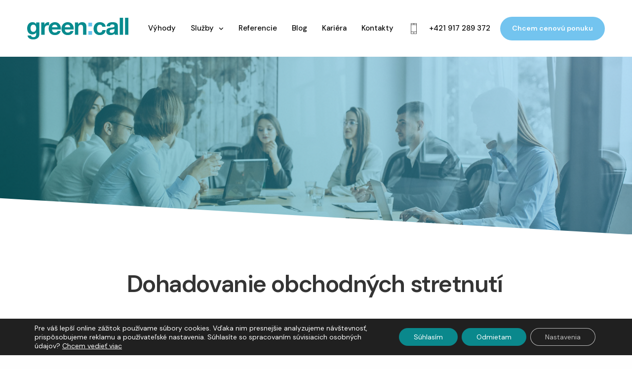

--- FILE ---
content_type: text/html; charset=UTF-8
request_url: https://greencall.sk/sluzby/dohadovanie-obchodnych-stretnuti/
body_size: 16666
content:
<!doctype html>
<html lang="sk-SK">
<head>
<meta charset="UTF-8" />
<meta name="viewport" content="width=device-width, initial-scale=1, maximum-scale=1, viewport-fit=cover">
<link rel="profile" href="https://gmpg.org/xfn/11">
<meta name='robots' content='index, follow, max-image-preview:large, max-snippet:-1, max-video-preview:-1' />
<!-- This site is optimized with the Yoast SEO plugin v26.8 - https://yoast.com/product/yoast-seo-wordpress/ -->
<title>Dohadovanie obchodných stretnutí - greencall.sk</title>
<link rel="canonical" href="https://greencall.sk/sluzby/dohadovanie-obchodnych-stretnuti/" />
<meta property="og:locale" content="sk_SK" />
<meta property="og:type" content="article" />
<meta property="og:title" content="Dohadovanie obchodných stretnutí - greencall.sk" />
<meta property="og:url" content="https://greencall.sk/sluzby/dohadovanie-obchodnych-stretnuti/" />
<meta property="og:site_name" content="greencall.sk" />
<meta property="article:modified_time" content="2021-03-09T08:01:38+00:00" />
<meta name="twitter:card" content="summary_large_image" />
<meta name="twitter:label1" content="Predpokladaný čas čítania" />
<meta name="twitter:data1" content="1 minúta" />
<script type="application/ld+json" class="yoast-schema-graph">{"@context":"https://schema.org","@graph":[{"@type":"WebPage","@id":"https://greencall.sk/sluzby/dohadovanie-obchodnych-stretnuti/","url":"https://greencall.sk/sluzby/dohadovanie-obchodnych-stretnuti/","name":"Dohadovanie obchodných stretnutí - greencall.sk","isPartOf":{"@id":"https://greencall.sk/#website"},"datePublished":"2021-03-06T06:49:07+00:00","dateModified":"2021-03-09T08:01:38+00:00","breadcrumb":{"@id":"https://greencall.sk/sluzby/dohadovanie-obchodnych-stretnuti/#breadcrumb"},"inLanguage":"sk-SK","potentialAction":[{"@type":"ReadAction","target":["https://greencall.sk/sluzby/dohadovanie-obchodnych-stretnuti/"]}]},{"@type":"BreadcrumbList","@id":"https://greencall.sk/sluzby/dohadovanie-obchodnych-stretnuti/#breadcrumb","itemListElement":[{"@type":"ListItem","position":1,"name":"Home","item":"https://greencall.sk/"},{"@type":"ListItem","position":2,"name":"Naše služby","item":"https://greencall.sk/sluzby/"},{"@type":"ListItem","position":3,"name":"Dohadovanie obchodných stretnutí"}]},{"@type":"WebSite","@id":"https://greencall.sk/#website","url":"https://greencall.sk/","name":"greencall.sk","description":"slovenské call centrum","publisher":{"@id":"https://greencall.sk/#organization"},"potentialAction":[{"@type":"SearchAction","target":{"@type":"EntryPoint","urlTemplate":"https://greencall.sk/?s={search_term_string}"},"query-input":{"@type":"PropertyValueSpecification","valueRequired":true,"valueName":"search_term_string"}}],"inLanguage":"sk-SK"},{"@type":"Organization","@id":"https://greencall.sk/#organization","name":"greencall s.r.o.","url":"https://greencall.sk/","logo":{"@type":"ImageObject","inLanguage":"sk-SK","@id":"https://greencall.sk/#/schema/logo/image/","url":"https://greencall.sk/wp-content/uploads/2021/03/greencall-logo-favicon-dark.png","contentUrl":"https://greencall.sk/wp-content/uploads/2021/03/greencall-logo-favicon-dark.png","width":960,"height":960,"caption":"greencall s.r.o."},"image":{"@id":"https://greencall.sk/#/schema/logo/image/"}}]}</script>
<!-- / Yoast SEO plugin. -->
<link rel='dns-prefetch' href='//fonts.googleapis.com' />
<link rel="alternate" type="application/rss+xml" title="RSS kanál: greencall.sk &raquo;" href="https://greencall.sk/feed/" />
<link rel="alternate" type="application/rss+xml" title="RSS kanál komentárov webu greencall.sk &raquo;" href="https://greencall.sk/comments/feed/" />
<link rel="preconnect" href="//fonts.gstatic.com/" crossorigin><link rel="alternate" title="oEmbed (JSON)" type="application/json+oembed" href="https://greencall.sk/wp-json/oembed/1.0/embed?url=https%3A%2F%2Fgreencall.sk%2Fsluzby%2Fdohadovanie-obchodnych-stretnuti%2F" />
<link rel="alternate" title="oEmbed (XML)" type="text/xml+oembed" href="https://greencall.sk/wp-json/oembed/1.0/embed?url=https%3A%2F%2Fgreencall.sk%2Fsluzby%2Fdohadovanie-obchodnych-stretnuti%2F&#038;format=xml" />
<style id='wp-img-auto-sizes-contain-inline-css' type='text/css'>
img:is([sizes=auto i],[sizes^="auto," i]){contain-intrinsic-size:3000px 1500px}
/*# sourceURL=wp-img-auto-sizes-contain-inline-css */
</style>
<style id='wp-block-library-inline-css' type='text/css'>
:root{--wp-block-synced-color:#7a00df;--wp-block-synced-color--rgb:122,0,223;--wp-bound-block-color:var(--wp-block-synced-color);--wp-editor-canvas-background:#ddd;--wp-admin-theme-color:#007cba;--wp-admin-theme-color--rgb:0,124,186;--wp-admin-theme-color-darker-10:#006ba1;--wp-admin-theme-color-darker-10--rgb:0,107,160.5;--wp-admin-theme-color-darker-20:#005a87;--wp-admin-theme-color-darker-20--rgb:0,90,135;--wp-admin-border-width-focus:2px}@media (min-resolution:192dpi){:root{--wp-admin-border-width-focus:1.5px}}.wp-element-button{cursor:pointer}:root .has-very-light-gray-background-color{background-color:#eee}:root .has-very-dark-gray-background-color{background-color:#313131}:root .has-very-light-gray-color{color:#eee}:root .has-very-dark-gray-color{color:#313131}:root .has-vivid-green-cyan-to-vivid-cyan-blue-gradient-background{background:linear-gradient(135deg,#00d084,#0693e3)}:root .has-purple-crush-gradient-background{background:linear-gradient(135deg,#34e2e4,#4721fb 50%,#ab1dfe)}:root .has-hazy-dawn-gradient-background{background:linear-gradient(135deg,#faaca8,#dad0ec)}:root .has-subdued-olive-gradient-background{background:linear-gradient(135deg,#fafae1,#67a671)}:root .has-atomic-cream-gradient-background{background:linear-gradient(135deg,#fdd79a,#004a59)}:root .has-nightshade-gradient-background{background:linear-gradient(135deg,#330968,#31cdcf)}:root .has-midnight-gradient-background{background:linear-gradient(135deg,#020381,#2874fc)}:root{--wp--preset--font-size--normal:16px;--wp--preset--font-size--huge:42px}.has-regular-font-size{font-size:1em}.has-larger-font-size{font-size:2.625em}.has-normal-font-size{font-size:var(--wp--preset--font-size--normal)}.has-huge-font-size{font-size:var(--wp--preset--font-size--huge)}.has-text-align-center{text-align:center}.has-text-align-left{text-align:left}.has-text-align-right{text-align:right}.has-fit-text{white-space:nowrap!important}#end-resizable-editor-section{display:none}.aligncenter{clear:both}.items-justified-left{justify-content:flex-start}.items-justified-center{justify-content:center}.items-justified-right{justify-content:flex-end}.items-justified-space-between{justify-content:space-between}.screen-reader-text{border:0;clip-path:inset(50%);height:1px;margin:-1px;overflow:hidden;padding:0;position:absolute;width:1px;word-wrap:normal!important}.screen-reader-text:focus{background-color:#ddd;clip-path:none;color:#444;display:block;font-size:1em;height:auto;left:5px;line-height:normal;padding:15px 23px 14px;text-decoration:none;top:5px;width:auto;z-index:100000}html :where(.has-border-color){border-style:solid}html :where([style*=border-top-color]){border-top-style:solid}html :where([style*=border-right-color]){border-right-style:solid}html :where([style*=border-bottom-color]){border-bottom-style:solid}html :where([style*=border-left-color]){border-left-style:solid}html :where([style*=border-width]){border-style:solid}html :where([style*=border-top-width]){border-top-style:solid}html :where([style*=border-right-width]){border-right-style:solid}html :where([style*=border-bottom-width]){border-bottom-style:solid}html :where([style*=border-left-width]){border-left-style:solid}html :where(img[class*=wp-image-]){height:auto;max-width:100%}:where(figure){margin:0 0 1em}html :where(.is-position-sticky){--wp-admin--admin-bar--position-offset:var(--wp-admin--admin-bar--height,0px)}@media screen and (max-width:600px){html :where(.is-position-sticky){--wp-admin--admin-bar--position-offset:0px}}
/*# sourceURL=wp-block-library-inline-css */
</style><style id='global-styles-inline-css' type='text/css'>
:root{--wp--preset--aspect-ratio--square: 1;--wp--preset--aspect-ratio--4-3: 4/3;--wp--preset--aspect-ratio--3-4: 3/4;--wp--preset--aspect-ratio--3-2: 3/2;--wp--preset--aspect-ratio--2-3: 2/3;--wp--preset--aspect-ratio--16-9: 16/9;--wp--preset--aspect-ratio--9-16: 9/16;--wp--preset--color--black: #000000;--wp--preset--color--cyan-bluish-gray: #abb8c3;--wp--preset--color--white: #ffffff;--wp--preset--color--pale-pink: #f78da7;--wp--preset--color--vivid-red: #cf2e2e;--wp--preset--color--luminous-vivid-orange: #ff6900;--wp--preset--color--luminous-vivid-amber: #fcb900;--wp--preset--color--light-green-cyan: #7bdcb5;--wp--preset--color--vivid-green-cyan: #00d084;--wp--preset--color--pale-cyan-blue: #8ed1fc;--wp--preset--color--vivid-cyan-blue: #0693e3;--wp--preset--color--vivid-purple: #9b51e0;--wp--preset--color--thb-accent: #0b888c;--wp--preset--gradient--vivid-cyan-blue-to-vivid-purple: linear-gradient(135deg,rgb(6,147,227) 0%,rgb(155,81,224) 100%);--wp--preset--gradient--light-green-cyan-to-vivid-green-cyan: linear-gradient(135deg,rgb(122,220,180) 0%,rgb(0,208,130) 100%);--wp--preset--gradient--luminous-vivid-amber-to-luminous-vivid-orange: linear-gradient(135deg,rgb(252,185,0) 0%,rgb(255,105,0) 100%);--wp--preset--gradient--luminous-vivid-orange-to-vivid-red: linear-gradient(135deg,rgb(255,105,0) 0%,rgb(207,46,46) 100%);--wp--preset--gradient--very-light-gray-to-cyan-bluish-gray: linear-gradient(135deg,rgb(238,238,238) 0%,rgb(169,184,195) 100%);--wp--preset--gradient--cool-to-warm-spectrum: linear-gradient(135deg,rgb(74,234,220) 0%,rgb(151,120,209) 20%,rgb(207,42,186) 40%,rgb(238,44,130) 60%,rgb(251,105,98) 80%,rgb(254,248,76) 100%);--wp--preset--gradient--blush-light-purple: linear-gradient(135deg,rgb(255,206,236) 0%,rgb(152,150,240) 100%);--wp--preset--gradient--blush-bordeaux: linear-gradient(135deg,rgb(254,205,165) 0%,rgb(254,45,45) 50%,rgb(107,0,62) 100%);--wp--preset--gradient--luminous-dusk: linear-gradient(135deg,rgb(255,203,112) 0%,rgb(199,81,192) 50%,rgb(65,88,208) 100%);--wp--preset--gradient--pale-ocean: linear-gradient(135deg,rgb(255,245,203) 0%,rgb(182,227,212) 50%,rgb(51,167,181) 100%);--wp--preset--gradient--electric-grass: linear-gradient(135deg,rgb(202,248,128) 0%,rgb(113,206,126) 100%);--wp--preset--gradient--midnight: linear-gradient(135deg,rgb(2,3,129) 0%,rgb(40,116,252) 100%);--wp--preset--font-size--small: 13px;--wp--preset--font-size--medium: 20px;--wp--preset--font-size--large: 36px;--wp--preset--font-size--x-large: 42px;--wp--preset--spacing--20: 0.44rem;--wp--preset--spacing--30: 0.67rem;--wp--preset--spacing--40: 1rem;--wp--preset--spacing--50: 1.5rem;--wp--preset--spacing--60: 2.25rem;--wp--preset--spacing--70: 3.38rem;--wp--preset--spacing--80: 5.06rem;--wp--preset--shadow--natural: 6px 6px 9px rgba(0, 0, 0, 0.2);--wp--preset--shadow--deep: 12px 12px 50px rgba(0, 0, 0, 0.4);--wp--preset--shadow--sharp: 6px 6px 0px rgba(0, 0, 0, 0.2);--wp--preset--shadow--outlined: 6px 6px 0px -3px rgb(255, 255, 255), 6px 6px rgb(0, 0, 0);--wp--preset--shadow--crisp: 6px 6px 0px rgb(0, 0, 0);}:where(.is-layout-flex){gap: 0.5em;}:where(.is-layout-grid){gap: 0.5em;}body .is-layout-flex{display: flex;}.is-layout-flex{flex-wrap: wrap;align-items: center;}.is-layout-flex > :is(*, div){margin: 0;}body .is-layout-grid{display: grid;}.is-layout-grid > :is(*, div){margin: 0;}:where(.wp-block-columns.is-layout-flex){gap: 2em;}:where(.wp-block-columns.is-layout-grid){gap: 2em;}:where(.wp-block-post-template.is-layout-flex){gap: 1.25em;}:where(.wp-block-post-template.is-layout-grid){gap: 1.25em;}.has-black-color{color: var(--wp--preset--color--black) !important;}.has-cyan-bluish-gray-color{color: var(--wp--preset--color--cyan-bluish-gray) !important;}.has-white-color{color: var(--wp--preset--color--white) !important;}.has-pale-pink-color{color: var(--wp--preset--color--pale-pink) !important;}.has-vivid-red-color{color: var(--wp--preset--color--vivid-red) !important;}.has-luminous-vivid-orange-color{color: var(--wp--preset--color--luminous-vivid-orange) !important;}.has-luminous-vivid-amber-color{color: var(--wp--preset--color--luminous-vivid-amber) !important;}.has-light-green-cyan-color{color: var(--wp--preset--color--light-green-cyan) !important;}.has-vivid-green-cyan-color{color: var(--wp--preset--color--vivid-green-cyan) !important;}.has-pale-cyan-blue-color{color: var(--wp--preset--color--pale-cyan-blue) !important;}.has-vivid-cyan-blue-color{color: var(--wp--preset--color--vivid-cyan-blue) !important;}.has-vivid-purple-color{color: var(--wp--preset--color--vivid-purple) !important;}.has-black-background-color{background-color: var(--wp--preset--color--black) !important;}.has-cyan-bluish-gray-background-color{background-color: var(--wp--preset--color--cyan-bluish-gray) !important;}.has-white-background-color{background-color: var(--wp--preset--color--white) !important;}.has-pale-pink-background-color{background-color: var(--wp--preset--color--pale-pink) !important;}.has-vivid-red-background-color{background-color: var(--wp--preset--color--vivid-red) !important;}.has-luminous-vivid-orange-background-color{background-color: var(--wp--preset--color--luminous-vivid-orange) !important;}.has-luminous-vivid-amber-background-color{background-color: var(--wp--preset--color--luminous-vivid-amber) !important;}.has-light-green-cyan-background-color{background-color: var(--wp--preset--color--light-green-cyan) !important;}.has-vivid-green-cyan-background-color{background-color: var(--wp--preset--color--vivid-green-cyan) !important;}.has-pale-cyan-blue-background-color{background-color: var(--wp--preset--color--pale-cyan-blue) !important;}.has-vivid-cyan-blue-background-color{background-color: var(--wp--preset--color--vivid-cyan-blue) !important;}.has-vivid-purple-background-color{background-color: var(--wp--preset--color--vivid-purple) !important;}.has-black-border-color{border-color: var(--wp--preset--color--black) !important;}.has-cyan-bluish-gray-border-color{border-color: var(--wp--preset--color--cyan-bluish-gray) !important;}.has-white-border-color{border-color: var(--wp--preset--color--white) !important;}.has-pale-pink-border-color{border-color: var(--wp--preset--color--pale-pink) !important;}.has-vivid-red-border-color{border-color: var(--wp--preset--color--vivid-red) !important;}.has-luminous-vivid-orange-border-color{border-color: var(--wp--preset--color--luminous-vivid-orange) !important;}.has-luminous-vivid-amber-border-color{border-color: var(--wp--preset--color--luminous-vivid-amber) !important;}.has-light-green-cyan-border-color{border-color: var(--wp--preset--color--light-green-cyan) !important;}.has-vivid-green-cyan-border-color{border-color: var(--wp--preset--color--vivid-green-cyan) !important;}.has-pale-cyan-blue-border-color{border-color: var(--wp--preset--color--pale-cyan-blue) !important;}.has-vivid-cyan-blue-border-color{border-color: var(--wp--preset--color--vivid-cyan-blue) !important;}.has-vivid-purple-border-color{border-color: var(--wp--preset--color--vivid-purple) !important;}.has-vivid-cyan-blue-to-vivid-purple-gradient-background{background: var(--wp--preset--gradient--vivid-cyan-blue-to-vivid-purple) !important;}.has-light-green-cyan-to-vivid-green-cyan-gradient-background{background: var(--wp--preset--gradient--light-green-cyan-to-vivid-green-cyan) !important;}.has-luminous-vivid-amber-to-luminous-vivid-orange-gradient-background{background: var(--wp--preset--gradient--luminous-vivid-amber-to-luminous-vivid-orange) !important;}.has-luminous-vivid-orange-to-vivid-red-gradient-background{background: var(--wp--preset--gradient--luminous-vivid-orange-to-vivid-red) !important;}.has-very-light-gray-to-cyan-bluish-gray-gradient-background{background: var(--wp--preset--gradient--very-light-gray-to-cyan-bluish-gray) !important;}.has-cool-to-warm-spectrum-gradient-background{background: var(--wp--preset--gradient--cool-to-warm-spectrum) !important;}.has-blush-light-purple-gradient-background{background: var(--wp--preset--gradient--blush-light-purple) !important;}.has-blush-bordeaux-gradient-background{background: var(--wp--preset--gradient--blush-bordeaux) !important;}.has-luminous-dusk-gradient-background{background: var(--wp--preset--gradient--luminous-dusk) !important;}.has-pale-ocean-gradient-background{background: var(--wp--preset--gradient--pale-ocean) !important;}.has-electric-grass-gradient-background{background: var(--wp--preset--gradient--electric-grass) !important;}.has-midnight-gradient-background{background: var(--wp--preset--gradient--midnight) !important;}.has-small-font-size{font-size: var(--wp--preset--font-size--small) !important;}.has-medium-font-size{font-size: var(--wp--preset--font-size--medium) !important;}.has-large-font-size{font-size: var(--wp--preset--font-size--large) !important;}.has-x-large-font-size{font-size: var(--wp--preset--font-size--x-large) !important;}
/*# sourceURL=global-styles-inline-css */
</style>
<style id='classic-theme-styles-inline-css' type='text/css'>
/*! This file is auto-generated */
.wp-block-button__link{color:#fff;background-color:#32373c;border-radius:9999px;box-shadow:none;text-decoration:none;padding:calc(.667em + 2px) calc(1.333em + 2px);font-size:1.125em}.wp-block-file__button{background:#32373c;color:#fff;text-decoration:none}
/*# sourceURL=/wp-includes/css/classic-themes.min.css */
</style>
<!-- <link rel='stylesheet' id='thb-fa-css' href='https://greencall.sk/wp-content/themes/revolution/assets/css/font-awesome.min.css?ver=2.5.9' media='all' /> -->
<!-- <link rel='stylesheet' id='thb-app-css' href='https://greencall.sk/wp-content/themes/revolution/assets/css/app.css?ver=2.5.9' media='all' /> -->
<link rel="stylesheet" type="text/css" href="//greencall.sk/wp-content/cache/wpfc-minified/97sn6g24/o0ui.css" media="all"/>
<style id='thb-app-inline-css' type='text/css'>
h1, .h1, .thb-countdown .thb-countdown-ul li .timestamp, h2, .h2, h3, .h3, h4, .h4, h5, .h5, h6, .h6 {font-family:'DM Sans', 'BlinkMacSystemFont', -apple-system, 'Roboto', 'Lucida Sans';}body {font-family:'DM Sans', 'BlinkMacSystemFont', -apple-system, 'Roboto', 'Lucida Sans';}.thb-full-menu {}.thb-mobile-menu,.thb-secondary-menu {}em {}label {}input[type="submit"],submit,.button,.btn,.btn-block,.btn-text,.vc_btn3 {}p,.post-detail .post-content {}.thb-full-menu>li>a,.thb-header-menu>li>a {font-weight:500;font-size:15px;}.subfooter .thb-full-menu>li>a {}.subheader {}.thb-full-menu li .sub-menu a,.thb-dropdown-style2 .thb-full-menu .sub-menu>li a,.thb-dropdown-style2 .thb-full-menu .sub-menu>li.title-item>a,.thb-dropdown-style3 .thb-full-menu .sub-menu>li a,.thb-dropdown-style3 .thb-full-menu .sub-menu>li.title-item>a,.thb-header-menu li .sub-menu a {}.thb-full-menu>li>a.social {}.widget>h6 {font-weight:500;font-size:15px;}.footer .widget,.footer .widget p {}.thb-mobile-menu>li>a {}.thb-mobile-menu .sub-menu a {}.thb-secondary-menu a {}#mobile-menu .menu-footer {}#mobile-menu .socials a {}.subfooter .socials a {}.products .product.thb-listing-style2 h3,.products .product.thb-listing-style1 h3 {}.thb-product-detail .product-information h1.product_title {}.thb-product-detail .product-information .woocommerce-product-details__short-description,.thb-product-detail .product-information .woocommerce-product-details__short-description p {}@media screen and (min-width:1024px) {h1,.h1 {font-size:48px;}}h1,.h1 {font-size:48px;}@media screen and (min-width:1024px) {h2 {}}h2 {font-weight:500;}@media screen and (min-width:1024px) {h3 {}}h3 {}@media screen and (min-width:1024px) {h4 {}}h4 {}@media screen and (min-width:1024px) {h5 {}}h5 {}h6 {font-weight:500;font-size:15px;text-transform:none !important;}.header-secondary-text div p:not(.smaller) {}.header-secondary-text div p.smaller {}.logolink .logoimg {max-height:50px;}.logolink .logoimg[src$=".svg"] {max-height:100%;height:50px;}@media screen and (max-width:40.0625em) {.logolink .logoimg {max-height:40px;}.logolink .logoimg[src$=".svg"] {max-height:100%;height:40px;}}@media only screen and (min-width:40.0625em) {.header {padding-top:30px;padding-bottom:30px;;}}.footer {padding-top:60px;padding-bottom:30px;}.subfooter {padding-top:25px;padding-bottom:25px;}a:hover,.thb-full-menu.thb-standard>li.current-menu-item:not(.has-hash)>a,.thb-full-menu>li a:not(.logolink)[data-filter].active,#mobile-menu.dark .thb-mobile-menu>li>a:hover,#mobile-menu.dark .sub-menu a:hover,#mobile-menu.dark .thb-secondary-menu a:hover,.thb-mobile-menu>li.menu-item-has-children>a:hover .thb-arrow div,.thb-secondary-menu a:hover,.authorpage .author-content .square-icon:hover,.authorpage .author-content .square-icon.email:hover,.commentlist .comment .reply a:hover,input[type="submit"].style3,.button.style3,.btn.style3,input[type="submit"].style4,.button.style4,.btn.style4,input[type="submit"].style4:hover,.button.style4:hover,.btn.style4:hover,.more-link,.thb-portfolio-filter.style1 ul li a:hover,.thb-portfolio-filter.style1 ul li a.active,.thb-portfolio-filter.style2 .select2.select2-container--default .select2-selection--single .select2-selection__rendered,.thb-portfolio-filter.style2 .select2-dropdown .select2-results__options .select2-results__option[aria-selected=true] span,.thb-portfolio-filter.style2 .select2-dropdown .select2-results__options .select2-results__option.select2-results__option--highlighted span,.thb-autotype .thb-autotype-entry,.thb-tabs.style3 .vc_tta-panel-heading h4 a:hover,.thb-tabs.style3 .vc_tta-panel-heading h4 a.active,.thb-tabs.style4 .vc_tta-panel-heading h4 a.active,.thb-tabs.style4 .vc_tta-panel-heading h4 a:hover,.thb_location_container.row .thb_location h5,.thb-portfolio-slider.thb-portfolio-slider-style3 .portfolio-slide .content-side .thb-categories,.thb-portfolio-slider.thb-portfolio-slider-style3 .portfolio-slide .content-side .thb-categories a,.woocommerce-checkout-payment .wc_payment_methods .wc_payment_method.payment_method_paypal .about_paypal,input[type="submit"].style2, .button.style2, .btn.style2,.thb-header-menu > li.menu-item-has-children:hover > a,.thb-header-menu > li.menu-item-has-children.sfHover > a,.thb-header-menu > li.menu-item-has-children:hover>a span:after,.thb-header-menu > li.menu-item-has-children.sfHover > a span:after,.thb-pricing-table.style2 .pricing-container .thb_pricing_head .thb-price,.post.style8 .style8-meta .style8-link a,.thb-iconbox.top.type5 .iconbox-content .thb-read-more,.thb-testimonials.style7 .testimonial-author cite,.thb-testimonials.style7 .testimonial-author span,.post.style9.active .post-title a,.columns.thb-light-column .post.style9 .post-category a,.thb-page-header .thb-blog-categories li a.active,.has-thb-accent-color,.wp-block-button .wp-block-button__link.has-thb-accent-color,.thb-page-menu.style2 li:hover a,.thb-page-menu.style2 li.current_page_item a,.post.style10 .style10-readmore,.btn-text.style-accent-link,.thb-page-menu li.current_page_item a {color:#0b888c;}.thb-full-menu.thb-line-marker>li>a:before,.thb-page-header .thb-blog-categories li a:after,.select2-container .select2-dropdown .select2-results .select2-results__option[aria-selected=true],input[type="submit"],.button,.btn,input[type="submit"].black:hover,input[type="submit"].wc-forward.checkout:hover,.button.black:hover,.button.wc-forward.checkout:hover,.btn.black:not(.style4):hover,.btn.wc-forward.checkout:hover,input[type="submit"].style2:hover,.button.style2:hover,.btn.style2:hover,input[type="submit"].style3:before,.button.style3:before,.btn.style3:before,input[type="submit"].style4:after,.button.style4:after,.btn.style4:after,.btn-text.style3 .circle-btn,[class^="tag-cloud-link"]:hover,.thb-portfolio-filter.style1 ul li a:before,.thb-portfolio-filter.style2 .select2.select2-container--default .select2-selection--single .select2-selection__arrow:after,.thb-portfolio-filter.style2 .select2.select2-container--default .select2-selection--single .select2-selection__arrow:before,.thb-portfolio-filter.style2 .select2-dropdown .select2-results__options .select2-results__option span:before,.boxed-icon.email:hover,.thb-progressbar .thb-progress span,#scroll_to_top:hover .thb-animated-arrow.circular,.thb-tabs.style1 .vc_tta-panel-heading h4 a:before,.thb-tabs.style4 .vc_tta-panel-heading h4 a:before,.thb-client-row.thb-opacity.with-accent .thb-client:hover,.badge.onsale,.demo_store,.products .product .product_after_title .button:hover:after,.woocommerce-MyAccount-navigation ul li:hover a,.woocommerce-MyAccount-navigation ul li.is-active a,.footer_bar .socials .social.email:hover,.thb-header-menu > li.menu-item-has-children > a span:before,.thb-page-menu.style1 li:hover a, .thb-page-menu.style1 li.current_page_item a,.thb-client-row .style4 .accent-color,.preloader-style3-container:before,.preloader-style3-container:after,.has-thb-accent-background-color,.wp-block-button .wp-block-button__link.has-thb-accent-background-color,.thb-portfolio-slider.thb-portfolio-slider-style7 .portfolio-style7-dots-wrapper .thb-portfolio-slider-style7-bullets:before,.thb-portfolio-slider.thb-portfolio-slider-style8 .thb-portfolio-slide-excerpt {background-color:#0b888c;}input[type="submit"]:hover,.button:hover,.btn:hover {background-color:#0a7e82;}.share_container .product_copy form,input[type="text"]:focus,input[type="password"]:focus,input[type="date"]:focus,input[type="datetime"]:focus,input[type="email"]:focus,input[type="number"]:focus,input[type="search"]:focus,input[type="tel"]:focus,input[type="time"]:focus,input[type="url"]:focus,textarea:focus,.select2.select2-container--default.select2-container--open .select2-selection--single,.select2-container .select2-dropdown,.select2-container .select2-dropdown.select2-drop-active,input[type="submit"].style2,.button.style2,.btn.style2,input[type="submit"].style3,.button.style3,.btn.style3,input[type="submit"].style4,.button.style4,.btn.style4,[class^="tag-cloud-link"]:hover,.boxed-icon.email:hover,.wpb_text_column a:not(.btn):not(.button):after,.thb-client-row.has-border.thb-opacity.with-accent .thb-client:hover,.thb-pricing-table.style1 .thb-pricing-column.highlight-true .pricing-container,.woocommerce-MyAccount-navigation ul li:hover a,.woocommerce-MyAccount-navigation ul li.is-active a,.footer_bar .socials .social.email:hover,.thb-iconbox.top.type5,.thb-page-menu.style1 li:hover a, .thb-page-menu.style1 li.current_page_item a,.post.style9 .style9-title .style9-arrow:hover,.post.style9.active .style9-arrow,.thb-testimonials.style9 .slick-dots-wrapper .slick-dots li.slick-active .portrait_bullet,.thb-iconbox.type7:hover {border-color:#0b888c;}.select2-container .select2-dropdown.select2-drop-active.select2-drop-above,.woocommerce-MyAccount-navigation ul li:hover+li a,.woocommerce-MyAccount-navigation ul li.is-active+li a,.thb-page-menu.style1 li:hover+li a, .thb-page-menu.style1 li.current_page_item+li a,.thb-dropdown-style3 .thb-full-menu .sub-menu {border-top-color:#0b888c;}.thb-dropdown-style3 .thb-full-menu .sub-menu:after {border-bottom-color:#0b888c;}.commentlist .comment .reply a:hover svg path,.btn-text.style4 .arrow svg:first-child,.thb-iconbox.top.type5 .iconbox-content .thb-read-more svg,.thb-iconbox.top.type5 .iconbox-content .thb-read-more svg .bar,.post.style9.active .style9-arrow svg {fill:#0b888c;}.thb-tabs.style2 .vc_tta-panel-heading h4 a.active {-moz-box-shadow:inset 0 -3px 0 #0b888c,0 1px 0 #0b888c;-webkit-box-shadow:inset 0 -3px 0 #0b888c,0 1px 0 #0b888c;box-shadow:inset 0 -3px 0 #0b888c,0 1px 0 #0b888c;}.thb-fancy-box.fancy-style5:hover .thb-fancy-content {-moz-box-shadow:inset 0 -3px 0 #0b888c;-webkit-box-shadow:inset 0 -3px 0 #0b888c;box-shadow:inset 0 -3px 0 #0b888c;}.footer .widget a { color:#8e9ca1 !important; }.footer .widget a:hover { color:#0b888c !important; }.footer.dark .widget a { color:#8e9ca1 !important; }.footer.dark .widget a:hover { color:#0b888c !important; }.page-id-1620 #wrapper div[role="main"],.postid-1620 #wrapper div[role="main"] {}.subheader {background-color:#0b888c !important;}.footer {background-color: !important;background-repeat:no-repeat !important;}
/*# sourceURL=thb-app-inline-css */
</style>
<!-- <link rel='stylesheet' id='thb-style-css' href='https://greencall.sk/wp-content/themes/revolution-child/style.css?ver=2.5.9' media='all' /> -->
<link rel="stylesheet" type="text/css" href="//greencall.sk/wp-content/cache/wpfc-minified/2b0eq8he/o0ui.css" media="all"/>
<link rel='stylesheet' id='thb-google-fonts-css' href='https://fonts.googleapis.com/css?family=DM+Sans%3A100%2C200%2C300%2C400%2C500%2C600%2C700%2C800%2C900%2C100i%2C200i%2C300i%2C400i%2C500i%2C600i%2C700i%2C800i%2C900i&#038;subset=latin%2Clatin-ext&#038;display=swap&#038;ver=2.5.9' media='all' />
<!-- <link rel='stylesheet' id='js_composer_front-css' href='https://greencall.sk/wp-content/plugins/js_composer/assets/css/js_composer.min.css?ver=8.7.1' media='all' /> -->
<!-- <link rel='stylesheet' id='moove_gdpr_frontend-css' href='https://greencall.sk/wp-content/plugins/gdpr-cookie-compliance/dist/styles/gdpr-main-nf.css?ver=5.0.9' media='all' /> -->
<link rel="stylesheet" type="text/css" href="//greencall.sk/wp-content/cache/wpfc-minified/kcps4mhd/o0ui.css" media="all"/>
<style id='moove_gdpr_frontend-inline-css' type='text/css'>
#moove_gdpr_cookie_modal .moove-gdpr-modal-content .moove-gdpr-tab-main h3.tab-title, 
#moove_gdpr_cookie_modal .moove-gdpr-modal-content .moove-gdpr-tab-main span.tab-title,
#moove_gdpr_cookie_modal .moove-gdpr-modal-content .moove-gdpr-modal-left-content #moove-gdpr-menu li a, 
#moove_gdpr_cookie_modal .moove-gdpr-modal-content .moove-gdpr-modal-left-content #moove-gdpr-menu li button,
#moove_gdpr_cookie_modal .moove-gdpr-modal-content .moove-gdpr-modal-left-content .moove-gdpr-branding-cnt a,
#moove_gdpr_cookie_modal .moove-gdpr-modal-content .moove-gdpr-modal-footer-content .moove-gdpr-button-holder a.mgbutton, 
#moove_gdpr_cookie_modal .moove-gdpr-modal-content .moove-gdpr-modal-footer-content .moove-gdpr-button-holder button.mgbutton,
#moove_gdpr_cookie_modal .cookie-switch .cookie-slider:after, 
#moove_gdpr_cookie_modal .cookie-switch .slider:after, 
#moove_gdpr_cookie_modal .switch .cookie-slider:after, 
#moove_gdpr_cookie_modal .switch .slider:after,
#moove_gdpr_cookie_info_bar .moove-gdpr-info-bar-container .moove-gdpr-info-bar-content p, 
#moove_gdpr_cookie_info_bar .moove-gdpr-info-bar-container .moove-gdpr-info-bar-content p a,
#moove_gdpr_cookie_info_bar .moove-gdpr-info-bar-container .moove-gdpr-info-bar-content a.mgbutton, 
#moove_gdpr_cookie_info_bar .moove-gdpr-info-bar-container .moove-gdpr-info-bar-content button.mgbutton,
#moove_gdpr_cookie_modal .moove-gdpr-modal-content .moove-gdpr-tab-main .moove-gdpr-tab-main-content h1, 
#moove_gdpr_cookie_modal .moove-gdpr-modal-content .moove-gdpr-tab-main .moove-gdpr-tab-main-content h2, 
#moove_gdpr_cookie_modal .moove-gdpr-modal-content .moove-gdpr-tab-main .moove-gdpr-tab-main-content h3, 
#moove_gdpr_cookie_modal .moove-gdpr-modal-content .moove-gdpr-tab-main .moove-gdpr-tab-main-content h4, 
#moove_gdpr_cookie_modal .moove-gdpr-modal-content .moove-gdpr-tab-main .moove-gdpr-tab-main-content h5, 
#moove_gdpr_cookie_modal .moove-gdpr-modal-content .moove-gdpr-tab-main .moove-gdpr-tab-main-content h6,
#moove_gdpr_cookie_modal .moove-gdpr-modal-content.moove_gdpr_modal_theme_v2 .moove-gdpr-modal-title .tab-title,
#moove_gdpr_cookie_modal .moove-gdpr-modal-content.moove_gdpr_modal_theme_v2 .moove-gdpr-tab-main h3.tab-title, 
#moove_gdpr_cookie_modal .moove-gdpr-modal-content.moove_gdpr_modal_theme_v2 .moove-gdpr-tab-main span.tab-title,
#moove_gdpr_cookie_modal .moove-gdpr-modal-content.moove_gdpr_modal_theme_v2 .moove-gdpr-branding-cnt a {
font-weight: inherit				}
#moove_gdpr_cookie_modal,#moove_gdpr_cookie_info_bar,.gdpr_cookie_settings_shortcode_content{font-family:inherit}#moove_gdpr_save_popup_settings_button{background-color:#373737;color:#fff}#moove_gdpr_save_popup_settings_button:hover{background-color:#000}#moove_gdpr_cookie_info_bar .moove-gdpr-info-bar-container .moove-gdpr-info-bar-content a.mgbutton,#moove_gdpr_cookie_info_bar .moove-gdpr-info-bar-container .moove-gdpr-info-bar-content button.mgbutton{background-color:#0a888c}#moove_gdpr_cookie_modal .moove-gdpr-modal-content .moove-gdpr-modal-footer-content .moove-gdpr-button-holder a.mgbutton,#moove_gdpr_cookie_modal .moove-gdpr-modal-content .moove-gdpr-modal-footer-content .moove-gdpr-button-holder button.mgbutton,.gdpr_cookie_settings_shortcode_content .gdpr-shr-button.button-green{background-color:#0a888c;border-color:#0a888c}#moove_gdpr_cookie_modal .moove-gdpr-modal-content .moove-gdpr-modal-footer-content .moove-gdpr-button-holder a.mgbutton:hover,#moove_gdpr_cookie_modal .moove-gdpr-modal-content .moove-gdpr-modal-footer-content .moove-gdpr-button-holder button.mgbutton:hover,.gdpr_cookie_settings_shortcode_content .gdpr-shr-button.button-green:hover{background-color:#fff;color:#0a888c}#moove_gdpr_cookie_modal .moove-gdpr-modal-content .moove-gdpr-modal-close i,#moove_gdpr_cookie_modal .moove-gdpr-modal-content .moove-gdpr-modal-close span.gdpr-icon{background-color:#0a888c;border:1px solid #0a888c}#moove_gdpr_cookie_info_bar span.moove-gdpr-infobar-allow-all.focus-g,#moove_gdpr_cookie_info_bar span.moove-gdpr-infobar-allow-all:focus,#moove_gdpr_cookie_info_bar button.moove-gdpr-infobar-allow-all.focus-g,#moove_gdpr_cookie_info_bar button.moove-gdpr-infobar-allow-all:focus,#moove_gdpr_cookie_info_bar span.moove-gdpr-infobar-reject-btn.focus-g,#moove_gdpr_cookie_info_bar span.moove-gdpr-infobar-reject-btn:focus,#moove_gdpr_cookie_info_bar button.moove-gdpr-infobar-reject-btn.focus-g,#moove_gdpr_cookie_info_bar button.moove-gdpr-infobar-reject-btn:focus,#moove_gdpr_cookie_info_bar span.change-settings-button.focus-g,#moove_gdpr_cookie_info_bar span.change-settings-button:focus,#moove_gdpr_cookie_info_bar button.change-settings-button.focus-g,#moove_gdpr_cookie_info_bar button.change-settings-button:focus{-webkit-box-shadow:0 0 1px 3px #0a888c;-moz-box-shadow:0 0 1px 3px #0a888c;box-shadow:0 0 1px 3px #0a888c}#moove_gdpr_cookie_modal .moove-gdpr-modal-content .moove-gdpr-modal-close i:hover,#moove_gdpr_cookie_modal .moove-gdpr-modal-content .moove-gdpr-modal-close span.gdpr-icon:hover,#moove_gdpr_cookie_info_bar span[data-href]>u.change-settings-button{color:#0a888c}#moove_gdpr_cookie_modal .moove-gdpr-modal-content .moove-gdpr-modal-left-content #moove-gdpr-menu li.menu-item-selected a span.gdpr-icon,#moove_gdpr_cookie_modal .moove-gdpr-modal-content .moove-gdpr-modal-left-content #moove-gdpr-menu li.menu-item-selected button span.gdpr-icon{color:inherit}#moove_gdpr_cookie_modal .moove-gdpr-modal-content .moove-gdpr-modal-left-content #moove-gdpr-menu li a span.gdpr-icon,#moove_gdpr_cookie_modal .moove-gdpr-modal-content .moove-gdpr-modal-left-content #moove-gdpr-menu li button span.gdpr-icon{color:inherit}#moove_gdpr_cookie_modal .gdpr-acc-link{line-height:0;font-size:0;color:transparent;position:absolute}#moove_gdpr_cookie_modal .moove-gdpr-modal-content .moove-gdpr-modal-close:hover i,#moove_gdpr_cookie_modal .moove-gdpr-modal-content .moove-gdpr-modal-left-content #moove-gdpr-menu li a,#moove_gdpr_cookie_modal .moove-gdpr-modal-content .moove-gdpr-modal-left-content #moove-gdpr-menu li button,#moove_gdpr_cookie_modal .moove-gdpr-modal-content .moove-gdpr-modal-left-content #moove-gdpr-menu li button i,#moove_gdpr_cookie_modal .moove-gdpr-modal-content .moove-gdpr-modal-left-content #moove-gdpr-menu li a i,#moove_gdpr_cookie_modal .moove-gdpr-modal-content .moove-gdpr-tab-main .moove-gdpr-tab-main-content a:hover,#moove_gdpr_cookie_info_bar.moove-gdpr-dark-scheme .moove-gdpr-info-bar-container .moove-gdpr-info-bar-content a.mgbutton:hover,#moove_gdpr_cookie_info_bar.moove-gdpr-dark-scheme .moove-gdpr-info-bar-container .moove-gdpr-info-bar-content button.mgbutton:hover,#moove_gdpr_cookie_info_bar.moove-gdpr-dark-scheme .moove-gdpr-info-bar-container .moove-gdpr-info-bar-content a:hover,#moove_gdpr_cookie_info_bar.moove-gdpr-dark-scheme .moove-gdpr-info-bar-container .moove-gdpr-info-bar-content button:hover,#moove_gdpr_cookie_info_bar.moove-gdpr-dark-scheme .moove-gdpr-info-bar-container .moove-gdpr-info-bar-content span.change-settings-button:hover,#moove_gdpr_cookie_info_bar.moove-gdpr-dark-scheme .moove-gdpr-info-bar-container .moove-gdpr-info-bar-content button.change-settings-button:hover,#moove_gdpr_cookie_info_bar.moove-gdpr-dark-scheme .moove-gdpr-info-bar-container .moove-gdpr-info-bar-content u.change-settings-button:hover,#moove_gdpr_cookie_info_bar span[data-href]>u.change-settings-button,#moove_gdpr_cookie_info_bar.moove-gdpr-dark-scheme .moove-gdpr-info-bar-container .moove-gdpr-info-bar-content a.mgbutton.focus-g,#moove_gdpr_cookie_info_bar.moove-gdpr-dark-scheme .moove-gdpr-info-bar-container .moove-gdpr-info-bar-content button.mgbutton.focus-g,#moove_gdpr_cookie_info_bar.moove-gdpr-dark-scheme .moove-gdpr-info-bar-container .moove-gdpr-info-bar-content a.focus-g,#moove_gdpr_cookie_info_bar.moove-gdpr-dark-scheme .moove-gdpr-info-bar-container .moove-gdpr-info-bar-content button.focus-g,#moove_gdpr_cookie_info_bar.moove-gdpr-dark-scheme .moove-gdpr-info-bar-container .moove-gdpr-info-bar-content a.mgbutton:focus,#moove_gdpr_cookie_info_bar.moove-gdpr-dark-scheme .moove-gdpr-info-bar-container .moove-gdpr-info-bar-content button.mgbutton:focus,#moove_gdpr_cookie_info_bar.moove-gdpr-dark-scheme .moove-gdpr-info-bar-container .moove-gdpr-info-bar-content a:focus,#moove_gdpr_cookie_info_bar.moove-gdpr-dark-scheme .moove-gdpr-info-bar-container .moove-gdpr-info-bar-content button:focus,#moove_gdpr_cookie_info_bar.moove-gdpr-dark-scheme .moove-gdpr-info-bar-container .moove-gdpr-info-bar-content span.change-settings-button.focus-g,span.change-settings-button:focus,button.change-settings-button.focus-g,button.change-settings-button:focus,#moove_gdpr_cookie_info_bar.moove-gdpr-dark-scheme .moove-gdpr-info-bar-container .moove-gdpr-info-bar-content u.change-settings-button.focus-g,#moove_gdpr_cookie_info_bar.moove-gdpr-dark-scheme .moove-gdpr-info-bar-container .moove-gdpr-info-bar-content u.change-settings-button:focus{color:#0a888c}#moove_gdpr_cookie_modal .moove-gdpr-branding.focus-g span,#moove_gdpr_cookie_modal .moove-gdpr-modal-content .moove-gdpr-tab-main a.focus-g,#moove_gdpr_cookie_modal .moove-gdpr-modal-content .moove-gdpr-tab-main .gdpr-cd-details-toggle.focus-g{color:#0a888c}#moove_gdpr_cookie_modal.gdpr_lightbox-hide{display:none}
/*# sourceURL=moove_gdpr_frontend-inline-css */
</style>
<script src='//greencall.sk/wp-content/cache/wpfc-minified/lyksuxjo/o0ui.js' type="text/javascript"></script>
<!-- <script type="text/javascript" src="https://greencall.sk/wp-includes/js/jquery/jquery.min.js?ver=3.7.1" id="jquery-core-js"></script> -->
<!-- <script type="text/javascript" src="https://greencall.sk/wp-includes/js/jquery/jquery-migrate.min.js?ver=3.4.1" id="jquery-migrate-js"></script> -->
<script></script><link rel="https://api.w.org/" href="https://greencall.sk/wp-json/" /><link rel="alternate" title="JSON" type="application/json" href="https://greencall.sk/wp-json/wp/v2/pages/1620" /><link rel="EditURI" type="application/rsd+xml" title="RSD" href="https://greencall.sk/xmlrpc.php?rsd" />
<link rel='shortlink' href='https://greencall.sk/?p=1620' />
<!-- GA Google Analytics @ https://m0n.co/ga -->
<script async src="https://www.googletagmanager.com/gtag/js?id=G-FKM119JXST"></script>
<script>
window.dataLayer = window.dataLayer || [];
function gtag(){dataLayer.push(arguments);}
gtag('js', new Date());
gtag('config', 'G-FKM119JXST');
</script>
<meta name="generator" content="Powered by WPBakery Page Builder - drag and drop page builder for WordPress."/>
<style type="text/css">
body.custom-background #wrapper div[role="main"] { background-color: #ffffff; }
</style>
<link rel="icon" href="https://greencall.sk/wp-content/uploads/2021/03/cropped-greencall-logo-favicon-dark-32x32.png" sizes="32x32" />
<link rel="icon" href="https://greencall.sk/wp-content/uploads/2021/03/cropped-greencall-logo-favicon-dark-192x192.png" sizes="192x192" />
<link rel="apple-touch-icon" href="https://greencall.sk/wp-content/uploads/2021/03/cropped-greencall-logo-favicon-dark-180x180.png" />
<meta name="msapplication-TileImage" content="https://greencall.sk/wp-content/uploads/2021/03/cropped-greencall-logo-favicon-dark-270x270.png" />
<style type="text/css" data-type="vc_shortcodes-custom-css">.vc_custom_1615013328288{margin-bottom: 10vh !important;padding-top: 20vh !important;padding-bottom: 30vh !important;background-image: url(https://greencall.sk/wp-content/uploads/2020/01/meetingy.jpg?id=1332) !important;}.vc_custom_1615011127011{margin-bottom: 10vh !important;}.vc_custom_1615276420063{background-color: #f2f3f6 !important;}</style><noscript><style> .wpb_animate_when_almost_visible { opacity: 1; }</style></noscript><!-- <link rel='stylesheet' id='vc_font_awesome_5_shims-css' href='https://greencall.sk/wp-content/plugins/js_composer/assets/lib/vendor/dist/@fortawesome/fontawesome-free/css/v4-shims.min.css?ver=8.7.1' media='all' /> -->
<!-- <link rel='stylesheet' id='vc_font_awesome_6-css' href='https://greencall.sk/wp-content/plugins/js_composer/assets/lib/vendor/dist/@fortawesome/fontawesome-free/css/all.min.css?ver=8.7.1' media='all' /> -->
<link rel="stylesheet" type="text/css" href="//greencall.sk/wp-content/cache/wpfc-minified/qsyizpq9/o0ui.css" media="all"/>
</head>
<body data-rsssl=1 class="wp-singular page-template-default page page-id-1620 page-child parent-pageid-46 wp-theme-revolution wp-child-theme-revolution-child thb-header-style-style11 thb-borders-off thb-dropdown-color-dark thb-dropdown-style3 thb-article-style1 header-full-width-off subheader-full-width-off  right-click-off form-radius-on header-padding-on fixed-header-on footer-effect-on footer-shadow-heavy header-color-dark-header wpb-js-composer js-comp-ver-8.7.1 vc_responsive">
<!-- Start Wrapper -->
<div id="wrapper" class="thb-page-transition-off">
<!-- Start Sub-Header -->
<!-- End Sub-Header -->
<!-- Start Header -->
<header class="header style11 thb-fixed-shadow-style2 dark-header" data-header-color="dark-header" data-fixed-header-color="dark-header">
<div class="row align-middle">
<div class="small-12 columns">
<div class="style11-content">
<div class="logo-holder">
<a href="https://greencall.sk/" class="logolink" title="greencall.sk">
<img src="https://greencall.sk/wp-content/uploads/2021/03/greencall-logo-color.svg" class="logoimg logo-dark" alt="greencall.sk"/>
<img src="https://greencall.sk/wp-content/uploads/2021/03/greencall-logo-white.svg" class="logoimg logo-light" alt="greencall.sk"/>
</a>
</div>
<!-- Start Full Menu -->
<nav class="full-menu" id="full-menu">
<ul id="menu-hlavne-menu" class="thb-full-menu thb-standard"><li id="menu-item-1600" class="menu-item menu-item-type-post_type menu-item-object-page menu-item-1600"><a href="https://greencall.sk/vyhody/">Výhody</a></li>
<li id="menu-item-1569" class="menu-item menu-item-type-custom menu-item-object-custom menu-item-home current-menu-ancestor current-menu-parent menu-item-has-children menu-item-1569 has-hash"><a href="https://greencall.sk/#sluzby">Služby</a>
<ul class="sub-menu">
<li id="menu-item-1610" class="menu-item menu-item-type-post_type menu-item-object-page menu-item-1610"><a href="https://greencall.sk/sluzby/akvizicia-novych-zakaznikov/">Akvizícia nových zákazníkov</a></li>
<li id="menu-item-1653" class="menu-item menu-item-type-post_type menu-item-object-page menu-item-1653"><a href="https://greencall.sk/sluzby/infolinka-a-helpdesk/">Infolinka a Helpdesk</a></li>
<li id="menu-item-1652" class="menu-item menu-item-type-post_type menu-item-object-page current-menu-item page_item page-item-1620 current_page_item menu-item-1652"><a href="https://greencall.sk/sluzby/dohadovanie-obchodnych-stretnuti/">Dohadovanie obchodných stretnutí</a></li>
<li id="menu-item-1657" class="menu-item menu-item-type-post_type menu-item-object-page menu-item-1657"><a href="https://greencall.sk/sluzby/retencne-programy/">Retenčné programy</a></li>
<li id="menu-item-1658" class="menu-item menu-item-type-post_type menu-item-object-page menu-item-1658"><a href="https://greencall.sk/sluzby/telefonicke-prieskumy/">Telefonické prieskumy</a></li>
<li id="menu-item-1651" class="menu-item menu-item-type-post_type menu-item-object-page menu-item-1651"><a href="https://greencall.sk/sluzby/customer-care/">Customer Care</a></li>
<li id="menu-item-1655" class="menu-item menu-item-type-post_type menu-item-object-page menu-item-1655"><a href="https://greencall.sk/sluzby/mystery-shopping/">Mystery shopping</a></li>
<li id="menu-item-1656" class="menu-item menu-item-type-post_type menu-item-object-page menu-item-1656"><a href="https://greencall.sk/sluzby/objednavkova-linka/">Objednávková linka</a></li>
<li id="menu-item-1654" class="menu-item menu-item-type-post_type menu-item-object-page menu-item-1654"><a href="https://greencall.sk/sluzby/automaticky-hlasovy-system/">IVR – automatický hlasový systém</a></li>
<li id="menu-item-1650" class="menu-item menu-item-type-post_type menu-item-object-page menu-item-1650"><a href="https://greencall.sk/sluzby/aktualizacia-databaz/">Aktualizácia databáz klientov</a></li>
</ul>
</li>
<li id="menu-item-1700" class="menu-item menu-item-type-post_type menu-item-object-page menu-item-1700"><a href="https://greencall.sk/referencie/">Referencie</a></li>
<li id="menu-item-1913" class="menu-item menu-item-type-post_type menu-item-object-page menu-item-1913"><a href="https://greencall.sk/blog-o-telemarketingu/">Blog</a></li>
<li id="menu-item-1914" class="menu-item menu-item-type-post_type menu-item-object-page menu-item-1914"><a href="https://greencall.sk/kariera/">Kariéra</a></li>
<li id="menu-item-1723" class="menu-item menu-item-type-post_type menu-item-object-page menu-item-1723"><a href="https://greencall.sk/kontakt/">Kontakty</a></li>
</ul>	</nav>
<!-- End Full Menu -->
</div>
<div>
<div class="secondary-area">
<ul class="header-secondary-text thb-full-menu">
<li>
<svg xmlns="http://www.w3.org/2000/svg" viewBox="0 0 64 64" enable-background="new 0 0 64 64"><g fill="none" stroke="#000" stroke-width="2" stroke-miterlimit="10"><path d="m16 1h32v62h-32z"/><path d="m28 5h8"/><path d="m16 51h32"/><path d="m16 9h32"/><circle stroke-linejoin="bevel" cx="32" cy="57" r="2"/></g></svg>				<div>
<p>+421 917 289 372</p>
</div>
</li>
</ul>
<a href="/kontakt/" class="button thb-header-button medium pill-radius accent style1" target="_self" title="Chcem cenovú ponuku"><span>Chcem cenovú ponuku</span></a>
<div class="mobile-toggle-holder style1">
<strong>
<span class="menu-label">Menu</span>
<span class="close-label">Close</span>
</strong>
<div class="mobile-toggle">
<span></span><span></span><span></span>
</div>
</div>
</div>
</div>
</div>
</div>
</header>
<!-- End Header -->
<div role="main">
<div class="header-spacer"></div>
<div class="page-padding post-1620 page type-page status-publish hentry">
<div class="row wpb_row row-fluid full-width-row thb-divider-enabled thb-overlay-enabled vc_custom_1615013328288 row-has-fill"><div class="wpb_column columns medium-12 thb-dark-column small-12"><div class="vc_column-inner   "><div class="wpb_wrapper"></div></div></div><div id="thb-divider-id-69773b1dbaf74-first" class="thb-divider-container tilt" style="height: 100px;" data-position="bottom"><svg class="thb-svg-divider" xmlns="http://www.w3.org/2000/svg" viewBox="0 0 600 447.5" preserveAspectRatio="none">
<polygon points="600,445.5 0,115.5 0,447.5 600,447.5 "/>
</svg>
</div><style>
#thb-divider-id-69773b1dbaf74-first .thb-svg-divider {
fill: #ffffff;
}</style><div id="thb-row-overlay-69773b1dbbb2f" class="thb-row-overlay"></div><style>
#thb-row-overlay-69773b1dbbb2f {background:rgba(11,136,140,0.5);background:linear-gradient( -135deg,rgba(115,196,239,0.5),rgba(11,136,140,0.5) ); }</style></div><div class="row wpb_row row-fluid align-center vc_custom_1615011127011"><div class="wpb_column columns medium-12 large-8 medium-10 thb-dark-column small-12"><div class="vc_column-inner   "><div class="wpb_wrapper">	<div id="thb-slidetype-69773b1dbc07f" class="thb-slidetype " data-style="style1">
<h1><span class="thb-slidetype-entry"><span class="lines">Dohadovanie obchodných stretnutí</span></span></h1>
</div>
<div class="vc_empty_space" id="thb-empty-space-69773b1dbd60f" style="height: 30px" ><span class="vc_empty_space_inner"></span></div>
<div class="wpb_text_column wpb_content_element animation bottom-to-top " >
<div class="wpb_wrapper">
<p>Ak nechcete, aby sa z Vašich obchodných zástupcov stali predražení telefonisti, ponúkame Vám službu dohadovania obchodných stretnutí s existujúcimi, alebo potencionálnymi zákazníkmi. Zabezpečíme Vám potrebný počet obchodných stretnutí, ktoré následne zaznačíme do kalendárov Vašich obchodných zástupcov. Vďaka tomu sa budú Vaši obchodníci venovať svojej práci oveľa efektívnejšie a Vy citeľne ušetríte na režijných nákladoch.</p>
<p>V prípade potreby zistíme spätnú väzbu na Vašich obchodníkov priamo od klientov. Požadované údaje Vám vieme reportovať na dennej báze.</p>
<p>Tiež Vám zabezpečíme potrebnú účasť na Vašich workshopoch, eventoch, prezentáciách a podobne. Každému účastníkovi pošleme pozvánku a aj pripomienku vo forme sms, e-mailu alebo listu.</p>
<p>Kontaktujte nás, zabezpečíme Vám potrebnú účasť na Vašich akciách.</p>
</div>
</div>
</div></div></div></div><div id="footer-cta" class="row wpb_row row-fluid greencall-footer-cta no-row-padding full-width-row no-column-padding thb-divider-enabled vc_custom_1615276420063 row-has-fill"><div class="wpb_column columns medium-12 thb-dark-column small-12"><div class="vc_column-inner   "><div class="wpb_wrapper"><div class="row wpb_row vc_inner row-fluid max_width row-o-content-middle row-flex"><div class="wpb_column columns medium-12 large-5 thb-dark-column small-12"><div class="vc_column-inner   "><div class="wpb_wrapper"><div class="vc_empty_space" id="thb-empty-space-69773b1dc0bdf" style="height: 20vh" ><span class="vc_empty_space_inner"></span></div>
<div id="thb-slidetype-69773b1dc0c20" class="thb-slidetype " data-style="style1">
<h2><span class="thb-slidetype-entry"><span class="lines">Chcete outsourcovať dohadovanie obchodných stretnutí?</span></span></h2>
</div>
<div id="thb-slidetype-69773b1dc0c48" class="thb-slidetype " data-style="style1">
<span class="thb-slidetype-entry"><span class="lines">Kontaktujte nás ešte dnes a vyžiadajte si cenovú ponuku. Sme pripravení byť vašim dlhodobým a spoľahlivým partnerom.</span></span>			</div>
<div class="vc_empty_space" id="thb-empty-space-69773b1dc0d16" style="height: 20px" ><span class="vc_empty_space_inner"></span></div>
<a id="thb-button-69773b1dc0d71" class="btn style1 large  accent pill-radius animation bottom-to-top   " href="/kontakt/" target="_self" role="button">
<span>Mám záujem</span>
</a>
<div class="vc_empty_space" id="thb-empty-space-69773b1dc0e30" style="height: 14vh" ><span class="vc_empty_space_inner"></span></div>
</div></div></div></div></div></div></div><div id="thb-divider-id-69773b1dc0e88-first" class="thb-divider-container tilt" style="height: 100px;" data-position="top"><svg class="thb-svg-divider" xmlns="http://www.w3.org/2000/svg" viewBox="0 0 600 447.5" preserveAspectRatio="none">
<polygon points="600,445.5 0,115.5 0,447.5 600,447.5 "/>
</svg>
</div><style>
#thb-divider-id-69773b1dc0e88-first .thb-svg-divider {
fill: #ffffff;
}</style></div>
</div>
	</div> <!-- End Main -->
<div class="fixed-footer-container">
<!-- Start Footer -->
<footer id="footer" class="footer dark footer-full-width-off">
<div class="row footer-row">
<div class="small-12 medium-6 large-3 columns">
<div id="text-2" class="widget cf widget_text"><h6>O call centre Greencall</h6>			<div class="textwidget"><p>Sme moderné call centrum so sídlom v Topoľčanoch. Naše know-how + vyškolení operátori + špeciálny softvér = vaše výsledky. Presvedčte sa sami.</p>
</div>
</div>			</div>
<div class="small-12 medium-6 large-3 columns">
<div id="nav_menu-1" class="widget cf widget_nav_menu"><h6>Telemarketingové služby</h6><div class="menu-paticka-sluzby-1-container"><ul id="menu-paticka-sluzby-1" class="menu"><li id="menu-item-1713" class="menu-item menu-item-type-post_type menu-item-object-page menu-item-1713"><a href="https://greencall.sk/sluzby/akvizicia-novych-zakaznikov/">Akvizícia nových zákazníkov</a></li>
<li id="menu-item-1714" class="menu-item menu-item-type-post_type menu-item-object-page menu-item-1714"><a href="https://greencall.sk/sluzby/infolinka-a-helpdesk/">Infolinka a Helpdesk</a></li>
<li id="menu-item-1715" class="menu-item menu-item-type-post_type menu-item-object-page current-menu-item page_item page-item-1620 current_page_item menu-item-1715"><a href="https://greencall.sk/sluzby/dohadovanie-obchodnych-stretnuti/" aria-current="page">Dohadovanie obchodných stretnutí</a></li>
<li id="menu-item-1716" class="menu-item menu-item-type-post_type menu-item-object-page menu-item-1716"><a href="https://greencall.sk/sluzby/retencne-programy/">Retenčné programy</a></li>
<li id="menu-item-1717" class="menu-item menu-item-type-post_type menu-item-object-page menu-item-1717"><a href="https://greencall.sk/sluzby/telefonicke-prieskumy/">Telefonický prieskum trhu, preferencií a verejnej mienky</a></li>
</ul></div></div>			</div>
<div class="small-12 medium-6 large-3 columns">
<div id="nav_menu-2" class="widget cf widget_nav_menu"><h6>&nbsp;</h6><div class="menu-paticka-sluzby-2-container"><ul id="menu-paticka-sluzby-2" class="menu"><li id="menu-item-1718" class="menu-item menu-item-type-post_type menu-item-object-page menu-item-1718"><a href="https://greencall.sk/sluzby/customer-care/">Customer Care</a></li>
<li id="menu-item-1719" class="menu-item menu-item-type-post_type menu-item-object-page menu-item-1719"><a href="https://greencall.sk/sluzby/mystery-shopping/">Mystery shopping alebo kvantitatívny telefonický prieskum</a></li>
<li id="menu-item-1720" class="menu-item menu-item-type-post_type menu-item-object-page menu-item-1720"><a href="https://greencall.sk/sluzby/objednavkova-linka/">Objednávková linka</a></li>
<li id="menu-item-1721" class="menu-item menu-item-type-post_type menu-item-object-page menu-item-1721"><a href="https://greencall.sk/sluzby/aktualizacia-databaz/">Aktualizácia databáz klientov</a></li>
<li id="menu-item-1722" class="menu-item menu-item-type-post_type menu-item-object-page menu-item-1722"><a href="https://greencall.sk/sluzby/automaticky-hlasovy-system/">IVR – automatický hlasový systém</a></li>
</ul></div></div>			</div>
<div class="small-12 medium-6 large-3 columns">
<div id="nav_menu-4" class="widget cf widget_nav_menu"><h6>Greencall</h6><div class="menu-paticka-greencall-container"><ul id="menu-paticka-greencall" class="menu"><li id="menu-item-1915" class="menu-item menu-item-type-post_type menu-item-object-page menu-item-1915"><a href="https://greencall.sk/blog-o-telemarketingu/">Blog o telemarketingu</a></li>
<li id="menu-item-1919" class="menu-item menu-item-type-post_type menu-item-object-page menu-item-1919"><a href="https://greencall.sk/vyhody/">Výhody telemarketingu</a></li>
<li id="menu-item-1916" class="menu-item menu-item-type-post_type menu-item-object-page menu-item-1916"><a href="https://greencall.sk/kariera/">Kariéra v call centre</a></li>
<li id="menu-item-1918" class="menu-item menu-item-type-post_type menu-item-object-page menu-item-1918"><a href="https://greencall.sk/referencie/">Referencie</a></li>
<li id="menu-item-1917" class="menu-item menu-item-type-post_type menu-item-object-page menu-item-1917"><a href="https://greencall.sk/kontakt/">Kontaktné údaje</a></li>
</ul></div></div>			</div>
</div>
</footer>
<!-- End Footer -->
<!-- Start subfooter -->
<div class="subfooter style1 dark subfooter-full-width-off">
<div class="row subfooter-row">
<div class="small-12 medium-6 columns text-center medium-text-left">
<p>© 2013 - 2026 greencall s.r.o.<br />O web stránku a jej zabezpečenie sa stará <a href="https://brandbonsai.com/sk/" target="_blank" rel="noopener">Brandbonsai</a></p>		</div>
<div class="small-12 medium-6 columns text-center medium-text-right">
<aside class="socials">				<a href="https://www.facebook.com/Greencall-call-centrum-172269283568091/" class="social facebook									 menu-social				" target="_blank"><i class="fa fa-facebook"></i></a>
<a href="mailto:info@greencall.sk" class="social envelope-o									 menu-social				" target="_blank"><i class="fa fa-envelope-o"></i></a>
</aside>					</div>
</div>
</div>
<!-- End Subfooter -->
</div>
<!-- Start Mobile Menu -->
<!-- Start Content Click Capture -->
<div class="click-capture"></div>
<!-- End Content Click Capture -->
<!-- Start Mobile Menu -->
<nav id="mobile-menu" class="style1 dark " data-behaviour="thb-default">
<a class="thb-mobile-close"><div><span></span><span></span></div></a>
<div class="menubg-placeholder"></div>
<div class="custom_scroll" id="menu-scroll">
<div class="mobile-menu-top">
<ul id="menu-_mobilne-menu" class="thb-mobile-menu"><li id="menu-item-1791" class="menu-item menu-item-type-post_type menu-item-object-page menu-item-home menu-item-1791"><a href="https://greencall.sk/">Úvod</a></li>
<li id="menu-item-1795" class="menu-item menu-item-type-post_type menu-item-object-page current-page-ancestor menu-item-1795"><a href="https://greencall.sk/sluzby/">Služby</a></li>
<li id="menu-item-1797" class="menu-item menu-item-type-post_type menu-item-object-page menu-item-1797"><a href="https://greencall.sk/vyhody/">Výhody</a></li>
<li id="menu-item-1796" class="menu-item menu-item-type-post_type menu-item-object-page menu-item-1796"><a href="https://greencall.sk/referencie/">Referencie</a></li>
<li id="menu-item-1792" class="menu-item menu-item-type-post_type menu-item-object-page menu-item-1792"><a href="https://greencall.sk/blog-o-telemarketingu/">Blog</a></li>
<li id="menu-item-1793" class="menu-item menu-item-type-post_type menu-item-object-page menu-item-1793"><a href="https://greencall.sk/kariera/">Kariéra</a></li>
<li id="menu-item-1794" class="menu-item menu-item-type-post_type menu-item-object-page menu-item-1794"><a href="https://greencall.sk/kontakt/">Kontakt</a></li>
</ul>											</div>
<div class="mobile-menu-bottom">
<div class="menu-footer">
<p>© 2013 - 2022 greencall s.r.o.<br />Web vytvoril tím webovej agentúry <a href="https://brandbonsai.com/sk/">Brandbonsai</a></p>					</div>
<aside class="socials">				<a href="https://www.facebook.com/Greencall-call-centrum-172269283568091/" class="social facebook									 menu-social				" target="_blank"><i class="fa fa-facebook"></i></a>
<a href="http://info@greencall.sk" class="social envelope-o									 menu-social				" target="_blank"><i class="fa fa-envelope-o"></i></a>
</aside>			</div>
</div>
</nav>
<!-- End Mobile Menu -->
<!-- End Mobile Menu -->
<!-- Start Side Cart -->
<!-- End Side Cart -->
<!-- Start Featured Portfolio -->
<!-- End Featured Portfolio -->
<!-- Start Shop Filters -->
<!-- End Shop Filters -->
<a href="#" title="Prejsť na vrch aktuálnej podstránky" id="scroll_to_top">
<div class="thb-animated-arrow circular arrow-top"><svg xmlns="http://www.w3.org/2000/svg" xmlns:xlink="http://www.w3.org/1999/xlink" x="0px" y="0px"
width="30px" height="18px" viewBox="0 0 30 18" enable-background="new 0 0 30 18" xml:space="preserve">
<path class="handle" d="M2.511,9.007l7.185-7.221c0.407-0.409,0.407-1.071,0-1.48s-1.068-0.409-1.476,0L0.306,8.259
c-0.408,0.41-0.408,1.072,0,1.481l7.914,7.952c0.407,0.408,1.068,0.408,1.476,0s0.407-1.07,0-1.479L2.511,9.007z"/>
<path class="bar" fill-rule="evenodd" clip-rule="evenodd" d="M30,9c0,0.553-0.447,1-1,1H1c-0.551,0-1-0.447-1-1c0-0.552,0.449-1,1-1h28.002
C29.554,8,30,8.448,30,9z"/>
</svg>
</div>
</a>
<script type="speculationrules">
{"prefetch":[{"source":"document","where":{"and":[{"href_matches":"/*"},{"not":{"href_matches":["/wp-*.php","/wp-admin/*","/wp-content/uploads/*","/wp-content/*","/wp-content/plugins/*","/wp-content/themes/revolution-child/*","/wp-content/themes/revolution/*","/*\\?(.+)"]}},{"not":{"selector_matches":"a[rel~=\"nofollow\"]"}},{"not":{"selector_matches":".no-prefetch, .no-prefetch a"}}]},"eagerness":"conservative"}]}
</script>
<!--copyscapeskip-->
<aside id="moove_gdpr_cookie_info_bar" class="moove-gdpr-info-bar-hidden moove-gdpr-align-center moove-gdpr-dark-scheme gdpr_infobar_postion_bottom" aria-label="GDPR Cookie Banner" style="display: none;">
<div class="moove-gdpr-info-bar-container">
<div class="moove-gdpr-info-bar-content">
<div class="moove-gdpr-cookie-notice">
<p>Pre váš lepší online zážitok používame súbory cookies. Vďaka nim presnejšie analyzujeme návštevnosť, prispôsobujeme reklamu a používateľské nastavenia. Súhlasíte so spracovaním súvisiacich osobných údajov? <button  aria-haspopup="true" data-href="#moove_gdpr_cookie_modal" class="change-settings-button">Chcem vedieť viac</button></p>
</div>
<!--  .moove-gdpr-cookie-notice -->
<div class="moove-gdpr-button-holder">
<button class="mgbutton moove-gdpr-infobar-allow-all gdpr-fbo-0" aria-label="Súhlasím" >Súhlasím</button>
<button class="mgbutton moove-gdpr-infobar-reject-btn gdpr-fbo-1 "  aria-label="Odmietam">Odmietam</button>
<button class="mgbutton moove-gdpr-infobar-settings-btn change-settings-button gdpr-fbo-2" aria-haspopup="true" data-href="#moove_gdpr_cookie_modal"  aria-label="Nastavenia">Nastavenia</button>
</div>
<!--  .button-container -->
</div>
<!-- moove-gdpr-info-bar-content -->
</div>
<!-- moove-gdpr-info-bar-container -->
</aside>
<!-- #moove_gdpr_cookie_info_bar -->
<!--/copyscapeskip-->
<script type="text/html" id="wpb-modifications"> window.wpbCustomElement = 1; </script><script type="text/javascript" src="https://greencall.sk/wp-content/themes/revolution/assets/js/vendor.min.js?ver=2.5.9" id="thb-vendor-js"></script>
<script type="text/javascript" src="https://greencall.sk/wp-includes/js/underscore.min.js?ver=1.13.7" id="underscore-js"></script>
<script type="text/javascript" id="thb-app-js-extra">
/* <![CDATA[ */
var themeajax = {"url":"https://greencall.sk/wp-admin/admin-ajax.php","l10n":{"of":"%curr% of %total%","loading":"Na\u010d\u00edtavam","lightbox_loading":"Na\u010d\u00edtavam...","nomore":"V\u0161etky \u010dl\u00e1nky s\u00fa u\u017e zobrazen\u00e9.","nomore_products":"All Products Loaded","loadmore":"Na\u010d\u00edta\u0165 \u010fal\u0161ie \u010dl\u00e1nky","added":"Added To Cart","copied":"Copied","prev":"Predch\u00e1dzaj\u00faca","next":"Nasleduj\u00faca","prev_arrow_key":"Predch\u00e1dzaj\u00faca (\u0161\u00edpka v\u013eavo)","next_arrow_key":"Nasleduj\u00faca (\u0161\u00edpka vpravo)","lightbox_close":"Zatvori\u0165 (Esc)","adding_to_cart":"Adding to Cart"},"svg":{"prev_arrow":"\u003Csvg xmlns=\"http://www.w3.org/2000/svg\" xmlns:xlink=\"http://www.w3.org/1999/xlink\" x=\"0px\" y=\"0px\"\r\n\t width=\"30px\" height=\"18px\" viewBox=\"0 0 30 18\" enable-background=\"new 0 0 30 18\" xml:space=\"preserve\"\u003E\r\n\u003Cpath class=\"handle\" d=\"M2.511,9.007l7.185-7.221c0.407-0.409,0.407-1.071,0-1.48s-1.068-0.409-1.476,0L0.306,8.259\r\n\tc-0.408,0.41-0.408,1.072,0,1.481l7.914,7.952c0.407,0.408,1.068,0.408,1.476,0s0.407-1.07,0-1.479L2.511,9.007z\"/\u003E\r\n\u003Cpath class=\"bar\" fill-rule=\"evenodd\" clip-rule=\"evenodd\" d=\"M30,9c0,0.553-0.447,1-1,1H1c-0.551,0-1-0.447-1-1c0-0.552,0.449-1,1-1h28.002\r\n\tC29.554,8,30,8.448,30,9z\"/\u003E\r\n\u003C/svg\u003E\r\n","next_arrow":"\u003Csvg xmlns=\"http://www.w3.org/2000/svg\" xmlns:xlink=\"http://www.w3.org/1999/xlink\" x=\"0px\" y=\"0px\"\r\n\t width=\"30px\" height=\"18px\" viewBox=\"0 0 30 18\" enable-background=\"new 0 0 30 18\" xml:space=\"preserve\"\u003E\r\n\u003Cpath class=\"handle\" d=\"M20.305,16.212c-0.407,0.409-0.407,1.071,0,1.479s1.068,0.408,1.476,0l7.914-7.952c0.408-0.409,0.408-1.071,0-1.481\r\n\tl-7.914-7.952c-0.407-0.409-1.068-0.409-1.476,0s-0.407,1.071,0,1.48l7.185,7.221L20.305,16.212z\"/\u003E\r\n\u003Cpath class=\"bar\" fill-rule=\"evenodd\" clip-rule=\"evenodd\" d=\"M1,8h28.001c0.551,0,1,0.448,1,1c0,0.553-0.449,1-1,1H1c-0.553,0-1-0.447-1-1\r\n\tC0,8.448,0.447,8,1,8z\"/\u003E\r\n\u003C/svg\u003E\r\n","added_arrow":"\u003Csvg xmlns=\"http://www.w3.org/2000/svg\" viewBox=\"0 0 64 64\" enable-background=\"new 0 0 64 64\"\u003E\u003Cpath fill=\"none\" stroke=\"#000\" stroke-width=\"2\" stroke-linejoin=\"bevel\" stroke-miterlimit=\"10\" d=\"m13 33l12 12 24-24\"/\u003E\u003C/svg\u003E"},"settings":{"current_url":"https://greencall.sk/sluzby/dohadovanie-obchodnych-stretnuti/","fixed_header_scroll":"on","fixed_header_padding":"","page_transition":"off","newsletter":"off","newsletter_length":"1","newsletter_delay":"0","page_transition_style":"thb-fade-up","page_transition_in_speed":"1000","page_transition_out_speed":"500","shop_product_listing_pagination":"style1","right_click":"off","cart_url":false,"is_cart":false,"is_checkout":false,"accessibility":false,"carousel_slides_scroll":false,"touch_threshold":5,"lightbox_fixedcontent":false,"mobile_menu_breakpoint":1200},"sounds":{"music_sound":"off","music_disable_mobile":"off","music_sound_toggle_home":"off","music_sound_file":"https://greencall.sk/wp-content/themes/revolution/assets/sounds/music_sound.mp3","link_hover_sound":"off","link_hover_sound_file":"https://greencall.sk/wp-content/themes/revolution/assets/sounds/hover.mp3","click_sound":"off","click_sound_file":"https://greencall.sk/wp-content/themes/revolution/assets/sounds/click.mp3"}};
//# sourceURL=thb-app-js-extra
/* ]]> */
</script>
<script type="text/javascript" src="https://greencall.sk/wp-content/themes/revolution/assets/js/app.min.js?ver=2.5.9" id="thb-app-js"></script>
<script type="text/javascript" src="https://www.google.com/recaptcha/api.js?render=6Lc-zgQkAAAAAK6fG3GBcB-C4CX4MttrE5cyATpz&amp;ver=3.0" id="google-recaptcha-js"></script>
<script type="text/javascript" src="https://greencall.sk/wp-includes/js/dist/vendor/wp-polyfill.min.js?ver=3.15.0" id="wp-polyfill-js"></script>
<script type="text/javascript" id="wpcf7-recaptcha-js-before">
/* <![CDATA[ */
var wpcf7_recaptcha = {
"sitekey": "6Lc-zgQkAAAAAK6fG3GBcB-C4CX4MttrE5cyATpz",
"actions": {
"homepage": "homepage",
"contactform": "contactform"
}
};
//# sourceURL=wpcf7-recaptcha-js-before
/* ]]> */
</script>
<script type="text/javascript" src="https://greencall.sk/wp-content/plugins/contact-form-7/modules/recaptcha/index.js?ver=6.1.4" id="wpcf7-recaptcha-js"></script>
<script type="text/javascript" id="moove_gdpr_frontend-js-extra">
/* <![CDATA[ */
var moove_frontend_gdpr_scripts = {"ajaxurl":"https://greencall.sk/wp-admin/admin-ajax.php","post_id":"1620","plugin_dir":"https://greencall.sk/wp-content/plugins/gdpr-cookie-compliance","show_icons":"all","is_page":"1","ajax_cookie_removal":"false","strict_init":"2","enabled_default":{"strict":2,"third_party":0,"advanced":0,"performance":0,"preference":0},"geo_location":"false","force_reload":"false","is_single":"","hide_save_btn":"false","current_user":"0","cookie_expiration":"365","script_delay":"2000","close_btn_action":"1","close_btn_rdr":"","scripts_defined":"{\"cache\":true,\"header\":\"\",\"body\":\"\",\"footer\":\"\",\"thirdparty\":{\"header\":\"\",\"body\":\"\",\"footer\":\"\"},\"strict\":{\"header\":\"\",\"body\":\"\",\"footer\":\"\"},\"advanced\":{\"header\":\"\",\"body\":\"\",\"footer\":\"\"}}","gdpr_scor":"true","wp_lang":"","wp_consent_api":"false","gdpr_nonce":"f8b4cd2a35"};
//# sourceURL=moove_gdpr_frontend-js-extra
/* ]]> */
</script>
<script type="text/javascript" src="https://greencall.sk/wp-content/plugins/gdpr-cookie-compliance/dist/scripts/main.js?ver=5.0.9" id="moove_gdpr_frontend-js"></script>
<script type="text/javascript" id="moove_gdpr_frontend-js-after">
/* <![CDATA[ */
var gdpr_consent__strict = "true"
var gdpr_consent__thirdparty = "false"
var gdpr_consent__advanced = "false"
var gdpr_consent__performance = "false"
var gdpr_consent__preference = "false"
var gdpr_consent__cookies = "strict"
//# sourceURL=moove_gdpr_frontend-js-after
/* ]]> */
</script>
<script type="text/javascript" src="https://greencall.sk/wp-content/plugins/js_composer/assets/js/dist/js_composer_front.min.js?ver=8.7.1" id="wpb_composer_front_js-js"></script>
<script></script>
<!--copyscapeskip-->
<!-- V1 -->
<dialog id="moove_gdpr_cookie_modal" class="gdpr_lightbox-hide" aria-modal="true" aria-label="GDPR Settings Screen">
<div class="moove-gdpr-modal-content moove-clearfix logo-position-left moove_gdpr_modal_theme_v1">
<button class="moove-gdpr-modal-close" autofocus aria-label="Close GDPR Cookie Settings">
<span class="gdpr-sr-only">Close GDPR Cookie Settings</span>
<span class="gdpr-icon moovegdpr-arrow-close"></span>
</button>
<div class="moove-gdpr-modal-left-content">
<div class="moove-gdpr-company-logo-holder">
<img src="https://greencall.sk/wp-content/plugins/gdpr-cookie-compliance/dist/images/gdpr-logo.png" alt="greencall.sk"   width="350"  height="233"  class="img-responsive" />
</div>
<!--  .moove-gdpr-company-logo-holder -->
<ul id="moove-gdpr-menu">
<li class="menu-item-on menu-item-privacy_overview menu-item-selected">
<button data-href="#privacy_overview" class="moove-gdpr-tab-nav" aria-label="Základné informácie">
<span class="gdpr-nav-tab-title">Základné informácie</span>
</button>
</li>
<li class="menu-item-strict-necessary-cookies menu-item-off">
<button data-href="#strict-necessary-cookies" class="moove-gdpr-tab-nav" aria-label="Nevyhnutné cookies">
<span class="gdpr-nav-tab-title">Nevyhnutné cookies</span>
</button>
</li>
<li class="menu-item-off menu-item-third_party_cookies">
<button data-href="#third_party_cookies" class="moove-gdpr-tab-nav" aria-label="Marketingové a reklamné cookies">
<span class="gdpr-nav-tab-title">Marketingové a reklamné cookies</span>
</button>
</li>
<li class="menu-item-moreinfo menu-item-off">
<button data-href="#cookie_policy_modal" class="moove-gdpr-tab-nav" aria-label="Zásady ochrany osobných údajov">
<span class="gdpr-nav-tab-title">Zásady ochrany osobných údajov</span>
</button>
</li>
</ul>
<div class="moove-gdpr-branding-cnt">
</div>
<!--  .moove-gdpr-branding -->
</div>
<!--  .moove-gdpr-modal-left-content -->
<div class="moove-gdpr-modal-right-content">
<div class="moove-gdpr-modal-title">
</div>
<!-- .moove-gdpr-modal-ritle -->
<div class="main-modal-content">
<div class="moove-gdpr-tab-content">
<div id="privacy_overview" class="moove-gdpr-tab-main">
<span class="tab-title">Základné informácie</span>
<div class="moove-gdpr-tab-main-content">
<p>Cookies sú malé textové súbory, ktoré sa uložia na disk na vašom počítači, keď navštívite nejakú web stránku, ktorá ich používa. Daná web stránka má potom pri vašej ďalšej návšteve možnosť informácie uložené v daných cookies prečítať a použiť pre zlepšenie vášho zážitku z používania danej web stránky.</p>
<p>Svoje cookie nastavenia môžete zmeniť v jednotlivých záložkách na ľavej strane tohto okna, alebo môžete povoliť všetky cookies kliknutím na tlačidlo "Povoliť všetko".</p>
</div>
<!--  .moove-gdpr-tab-main-content -->
</div>
<!-- #privacy_overview -->
<div id="strict-necessary-cookies" class="moove-gdpr-tab-main" style="display:none">
<span class="tab-title">Nevyhnutné cookies</span>
<div class="moove-gdpr-tab-main-content">
<p>Tieto cookies zabezpečujú riadne fungovanie našej web stránky, napríklad zabezpečujú funkciu prihlásenia sa do užívateľského konta na stránke, ukladanie tovaru do nákupného košíka, či odhaľujú pokusy o neoprávnené prihlásenie sa do konta. Bez týchto cookies by naša web stránka riadne nefungovala, ich použitie je nevyhnutné a preto si od vás nepýtame súhlas na ich používanie.</p>
<div class="moove-gdpr-status-bar gdpr-checkbox-disabled checkbox-selected">
<div class="gdpr-cc-form-wrap">
<div class="gdpr-cc-form-fieldset">
<label class="cookie-switch" for="moove_gdpr_strict_cookies">    
<span class="gdpr-sr-only">Enable or Disable Cookies</span>        
<input type="checkbox" aria-label="Nevyhnutné cookies" disabled checked="checked"  value="check" name="moove_gdpr_strict_cookies" id="moove_gdpr_strict_cookies">
<span class="cookie-slider cookie-round gdpr-sr" data-text-enable="Povolené" data-text-disabled="Zakázané">
<span class="gdpr-sr-label">
<span class="gdpr-sr-enable">Povolené</span>
<span class="gdpr-sr-disable">Zakázané</span>
</span>
</span>
</label>
</div>
<!-- .gdpr-cc-form-fieldset -->
</div>
<!-- .gdpr-cc-form-wrap -->
</div>
<!-- .moove-gdpr-status-bar -->
</div>
<!--  .moove-gdpr-tab-main-content -->
</div>
<!-- #strict-necesarry-cookies -->
<div id="third_party_cookies" class="moove-gdpr-tab-main" style="display:none">
<span class="tab-title">Marketingové a reklamné cookies</span>
<div class="moove-gdpr-tab-main-content">
<p>Tieto cookies používame na to, aby sme vám na našej stránke vedeli zobrazovať obsah, ktorý vás podľa vašich predchádzajúcich preferencií zaujíma, a tiež za účelom zobrazovania reklamy na základe vašich záujmov. Cookies tohto typu ukladáme iba na základe vášho súhlasu.</p>
<div class="moove-gdpr-status-bar">
<div class="gdpr-cc-form-wrap">
<div class="gdpr-cc-form-fieldset">
<label class="cookie-switch" for="moove_gdpr_performance_cookies">    
<span class="gdpr-sr-only">Enable or Disable Cookies</span>     
<input type="checkbox" aria-label="Marketingové a reklamné cookies" value="check" name="moove_gdpr_performance_cookies" id="moove_gdpr_performance_cookies" >
<span class="cookie-slider cookie-round gdpr-sr" data-text-enable="Povolené" data-text-disabled="Zakázané">
<span class="gdpr-sr-label">
<span class="gdpr-sr-enable">Povolené</span>
<span class="gdpr-sr-disable">Zakázané</span>
</span>
</span>
</label>
</div>
<!-- .gdpr-cc-form-fieldset -->
</div>
<!-- .gdpr-cc-form-wrap -->
</div>
<!-- .moove-gdpr-status-bar -->
</div>
<!--  .moove-gdpr-tab-main-content -->
</div>
<!-- #third_party_cookies -->
<div id="cookie_policy_modal" class="moove-gdpr-tab-main" style="display:none">
<span class="tab-title">Zásady ochrany osobných údajov</span>
<div class="moove-gdpr-tab-main-content">
<p>Detailné informácie o cookies a ochrane osobných údajov nájdete v našom dokumente <a href="https://greencall.sk/ochrana-osobnych-udajov/" target="_blank" rel="noopener">Zásady ochrany osobných údajov</a>.</p>
</div>
<!--  .moove-gdpr-tab-main-content -->
</div>
</div>
<!--  .moove-gdpr-tab-content -->
</div>
<!--  .main-modal-content -->
<div class="moove-gdpr-modal-footer-content">
<div class="moove-gdpr-button-holder">
<button class="mgbutton moove-gdpr-modal-allow-all button-visible" aria-label="Povoliť všetko">Povoliť všetko</button>
<button class="mgbutton moove-gdpr-modal-save-settings button-visible" aria-label="Uložiť preferencie">Uložiť preferencie</button>
</div>
<!--  .moove-gdpr-button-holder -->
</div>
<!--  .moove-gdpr-modal-footer-content -->
</div>
<!--  .moove-gdpr-modal-right-content -->
<div class="moove-clearfix"></div>
</div>
<!--  .moove-gdpr-modal-content -->
</dialog>
<!-- #moove_gdpr_cookie_modal -->
<!--/copyscapeskip-->
</div> <!-- End Wrapper -->
</body>
</html><!-- WP Fastest Cache file was created in 1.174 seconds, on 26. January 2026 @ 10:59 -->

--- FILE ---
content_type: text/html; charset=utf-8
request_url: https://www.google.com/recaptcha/api2/anchor?ar=1&k=6Lc-zgQkAAAAAK6fG3GBcB-C4CX4MttrE5cyATpz&co=aHR0cHM6Ly9ncmVlbmNhbGwuc2s6NDQz&hl=en&v=N67nZn4AqZkNcbeMu4prBgzg&size=invisible&anchor-ms=20000&execute-ms=30000&cb=9xbyhk3gd63a
body_size: 48727
content:
<!DOCTYPE HTML><html dir="ltr" lang="en"><head><meta http-equiv="Content-Type" content="text/html; charset=UTF-8">
<meta http-equiv="X-UA-Compatible" content="IE=edge">
<title>reCAPTCHA</title>
<style type="text/css">
/* cyrillic-ext */
@font-face {
  font-family: 'Roboto';
  font-style: normal;
  font-weight: 400;
  font-stretch: 100%;
  src: url(//fonts.gstatic.com/s/roboto/v48/KFO7CnqEu92Fr1ME7kSn66aGLdTylUAMa3GUBHMdazTgWw.woff2) format('woff2');
  unicode-range: U+0460-052F, U+1C80-1C8A, U+20B4, U+2DE0-2DFF, U+A640-A69F, U+FE2E-FE2F;
}
/* cyrillic */
@font-face {
  font-family: 'Roboto';
  font-style: normal;
  font-weight: 400;
  font-stretch: 100%;
  src: url(//fonts.gstatic.com/s/roboto/v48/KFO7CnqEu92Fr1ME7kSn66aGLdTylUAMa3iUBHMdazTgWw.woff2) format('woff2');
  unicode-range: U+0301, U+0400-045F, U+0490-0491, U+04B0-04B1, U+2116;
}
/* greek-ext */
@font-face {
  font-family: 'Roboto';
  font-style: normal;
  font-weight: 400;
  font-stretch: 100%;
  src: url(//fonts.gstatic.com/s/roboto/v48/KFO7CnqEu92Fr1ME7kSn66aGLdTylUAMa3CUBHMdazTgWw.woff2) format('woff2');
  unicode-range: U+1F00-1FFF;
}
/* greek */
@font-face {
  font-family: 'Roboto';
  font-style: normal;
  font-weight: 400;
  font-stretch: 100%;
  src: url(//fonts.gstatic.com/s/roboto/v48/KFO7CnqEu92Fr1ME7kSn66aGLdTylUAMa3-UBHMdazTgWw.woff2) format('woff2');
  unicode-range: U+0370-0377, U+037A-037F, U+0384-038A, U+038C, U+038E-03A1, U+03A3-03FF;
}
/* math */
@font-face {
  font-family: 'Roboto';
  font-style: normal;
  font-weight: 400;
  font-stretch: 100%;
  src: url(//fonts.gstatic.com/s/roboto/v48/KFO7CnqEu92Fr1ME7kSn66aGLdTylUAMawCUBHMdazTgWw.woff2) format('woff2');
  unicode-range: U+0302-0303, U+0305, U+0307-0308, U+0310, U+0312, U+0315, U+031A, U+0326-0327, U+032C, U+032F-0330, U+0332-0333, U+0338, U+033A, U+0346, U+034D, U+0391-03A1, U+03A3-03A9, U+03B1-03C9, U+03D1, U+03D5-03D6, U+03F0-03F1, U+03F4-03F5, U+2016-2017, U+2034-2038, U+203C, U+2040, U+2043, U+2047, U+2050, U+2057, U+205F, U+2070-2071, U+2074-208E, U+2090-209C, U+20D0-20DC, U+20E1, U+20E5-20EF, U+2100-2112, U+2114-2115, U+2117-2121, U+2123-214F, U+2190, U+2192, U+2194-21AE, U+21B0-21E5, U+21F1-21F2, U+21F4-2211, U+2213-2214, U+2216-22FF, U+2308-230B, U+2310, U+2319, U+231C-2321, U+2336-237A, U+237C, U+2395, U+239B-23B7, U+23D0, U+23DC-23E1, U+2474-2475, U+25AF, U+25B3, U+25B7, U+25BD, U+25C1, U+25CA, U+25CC, U+25FB, U+266D-266F, U+27C0-27FF, U+2900-2AFF, U+2B0E-2B11, U+2B30-2B4C, U+2BFE, U+3030, U+FF5B, U+FF5D, U+1D400-1D7FF, U+1EE00-1EEFF;
}
/* symbols */
@font-face {
  font-family: 'Roboto';
  font-style: normal;
  font-weight: 400;
  font-stretch: 100%;
  src: url(//fonts.gstatic.com/s/roboto/v48/KFO7CnqEu92Fr1ME7kSn66aGLdTylUAMaxKUBHMdazTgWw.woff2) format('woff2');
  unicode-range: U+0001-000C, U+000E-001F, U+007F-009F, U+20DD-20E0, U+20E2-20E4, U+2150-218F, U+2190, U+2192, U+2194-2199, U+21AF, U+21E6-21F0, U+21F3, U+2218-2219, U+2299, U+22C4-22C6, U+2300-243F, U+2440-244A, U+2460-24FF, U+25A0-27BF, U+2800-28FF, U+2921-2922, U+2981, U+29BF, U+29EB, U+2B00-2BFF, U+4DC0-4DFF, U+FFF9-FFFB, U+10140-1018E, U+10190-1019C, U+101A0, U+101D0-101FD, U+102E0-102FB, U+10E60-10E7E, U+1D2C0-1D2D3, U+1D2E0-1D37F, U+1F000-1F0FF, U+1F100-1F1AD, U+1F1E6-1F1FF, U+1F30D-1F30F, U+1F315, U+1F31C, U+1F31E, U+1F320-1F32C, U+1F336, U+1F378, U+1F37D, U+1F382, U+1F393-1F39F, U+1F3A7-1F3A8, U+1F3AC-1F3AF, U+1F3C2, U+1F3C4-1F3C6, U+1F3CA-1F3CE, U+1F3D4-1F3E0, U+1F3ED, U+1F3F1-1F3F3, U+1F3F5-1F3F7, U+1F408, U+1F415, U+1F41F, U+1F426, U+1F43F, U+1F441-1F442, U+1F444, U+1F446-1F449, U+1F44C-1F44E, U+1F453, U+1F46A, U+1F47D, U+1F4A3, U+1F4B0, U+1F4B3, U+1F4B9, U+1F4BB, U+1F4BF, U+1F4C8-1F4CB, U+1F4D6, U+1F4DA, U+1F4DF, U+1F4E3-1F4E6, U+1F4EA-1F4ED, U+1F4F7, U+1F4F9-1F4FB, U+1F4FD-1F4FE, U+1F503, U+1F507-1F50B, U+1F50D, U+1F512-1F513, U+1F53E-1F54A, U+1F54F-1F5FA, U+1F610, U+1F650-1F67F, U+1F687, U+1F68D, U+1F691, U+1F694, U+1F698, U+1F6AD, U+1F6B2, U+1F6B9-1F6BA, U+1F6BC, U+1F6C6-1F6CF, U+1F6D3-1F6D7, U+1F6E0-1F6EA, U+1F6F0-1F6F3, U+1F6F7-1F6FC, U+1F700-1F7FF, U+1F800-1F80B, U+1F810-1F847, U+1F850-1F859, U+1F860-1F887, U+1F890-1F8AD, U+1F8B0-1F8BB, U+1F8C0-1F8C1, U+1F900-1F90B, U+1F93B, U+1F946, U+1F984, U+1F996, U+1F9E9, U+1FA00-1FA6F, U+1FA70-1FA7C, U+1FA80-1FA89, U+1FA8F-1FAC6, U+1FACE-1FADC, U+1FADF-1FAE9, U+1FAF0-1FAF8, U+1FB00-1FBFF;
}
/* vietnamese */
@font-face {
  font-family: 'Roboto';
  font-style: normal;
  font-weight: 400;
  font-stretch: 100%;
  src: url(//fonts.gstatic.com/s/roboto/v48/KFO7CnqEu92Fr1ME7kSn66aGLdTylUAMa3OUBHMdazTgWw.woff2) format('woff2');
  unicode-range: U+0102-0103, U+0110-0111, U+0128-0129, U+0168-0169, U+01A0-01A1, U+01AF-01B0, U+0300-0301, U+0303-0304, U+0308-0309, U+0323, U+0329, U+1EA0-1EF9, U+20AB;
}
/* latin-ext */
@font-face {
  font-family: 'Roboto';
  font-style: normal;
  font-weight: 400;
  font-stretch: 100%;
  src: url(//fonts.gstatic.com/s/roboto/v48/KFO7CnqEu92Fr1ME7kSn66aGLdTylUAMa3KUBHMdazTgWw.woff2) format('woff2');
  unicode-range: U+0100-02BA, U+02BD-02C5, U+02C7-02CC, U+02CE-02D7, U+02DD-02FF, U+0304, U+0308, U+0329, U+1D00-1DBF, U+1E00-1E9F, U+1EF2-1EFF, U+2020, U+20A0-20AB, U+20AD-20C0, U+2113, U+2C60-2C7F, U+A720-A7FF;
}
/* latin */
@font-face {
  font-family: 'Roboto';
  font-style: normal;
  font-weight: 400;
  font-stretch: 100%;
  src: url(//fonts.gstatic.com/s/roboto/v48/KFO7CnqEu92Fr1ME7kSn66aGLdTylUAMa3yUBHMdazQ.woff2) format('woff2');
  unicode-range: U+0000-00FF, U+0131, U+0152-0153, U+02BB-02BC, U+02C6, U+02DA, U+02DC, U+0304, U+0308, U+0329, U+2000-206F, U+20AC, U+2122, U+2191, U+2193, U+2212, U+2215, U+FEFF, U+FFFD;
}
/* cyrillic-ext */
@font-face {
  font-family: 'Roboto';
  font-style: normal;
  font-weight: 500;
  font-stretch: 100%;
  src: url(//fonts.gstatic.com/s/roboto/v48/KFO7CnqEu92Fr1ME7kSn66aGLdTylUAMa3GUBHMdazTgWw.woff2) format('woff2');
  unicode-range: U+0460-052F, U+1C80-1C8A, U+20B4, U+2DE0-2DFF, U+A640-A69F, U+FE2E-FE2F;
}
/* cyrillic */
@font-face {
  font-family: 'Roboto';
  font-style: normal;
  font-weight: 500;
  font-stretch: 100%;
  src: url(//fonts.gstatic.com/s/roboto/v48/KFO7CnqEu92Fr1ME7kSn66aGLdTylUAMa3iUBHMdazTgWw.woff2) format('woff2');
  unicode-range: U+0301, U+0400-045F, U+0490-0491, U+04B0-04B1, U+2116;
}
/* greek-ext */
@font-face {
  font-family: 'Roboto';
  font-style: normal;
  font-weight: 500;
  font-stretch: 100%;
  src: url(//fonts.gstatic.com/s/roboto/v48/KFO7CnqEu92Fr1ME7kSn66aGLdTylUAMa3CUBHMdazTgWw.woff2) format('woff2');
  unicode-range: U+1F00-1FFF;
}
/* greek */
@font-face {
  font-family: 'Roboto';
  font-style: normal;
  font-weight: 500;
  font-stretch: 100%;
  src: url(//fonts.gstatic.com/s/roboto/v48/KFO7CnqEu92Fr1ME7kSn66aGLdTylUAMa3-UBHMdazTgWw.woff2) format('woff2');
  unicode-range: U+0370-0377, U+037A-037F, U+0384-038A, U+038C, U+038E-03A1, U+03A3-03FF;
}
/* math */
@font-face {
  font-family: 'Roboto';
  font-style: normal;
  font-weight: 500;
  font-stretch: 100%;
  src: url(//fonts.gstatic.com/s/roboto/v48/KFO7CnqEu92Fr1ME7kSn66aGLdTylUAMawCUBHMdazTgWw.woff2) format('woff2');
  unicode-range: U+0302-0303, U+0305, U+0307-0308, U+0310, U+0312, U+0315, U+031A, U+0326-0327, U+032C, U+032F-0330, U+0332-0333, U+0338, U+033A, U+0346, U+034D, U+0391-03A1, U+03A3-03A9, U+03B1-03C9, U+03D1, U+03D5-03D6, U+03F0-03F1, U+03F4-03F5, U+2016-2017, U+2034-2038, U+203C, U+2040, U+2043, U+2047, U+2050, U+2057, U+205F, U+2070-2071, U+2074-208E, U+2090-209C, U+20D0-20DC, U+20E1, U+20E5-20EF, U+2100-2112, U+2114-2115, U+2117-2121, U+2123-214F, U+2190, U+2192, U+2194-21AE, U+21B0-21E5, U+21F1-21F2, U+21F4-2211, U+2213-2214, U+2216-22FF, U+2308-230B, U+2310, U+2319, U+231C-2321, U+2336-237A, U+237C, U+2395, U+239B-23B7, U+23D0, U+23DC-23E1, U+2474-2475, U+25AF, U+25B3, U+25B7, U+25BD, U+25C1, U+25CA, U+25CC, U+25FB, U+266D-266F, U+27C0-27FF, U+2900-2AFF, U+2B0E-2B11, U+2B30-2B4C, U+2BFE, U+3030, U+FF5B, U+FF5D, U+1D400-1D7FF, U+1EE00-1EEFF;
}
/* symbols */
@font-face {
  font-family: 'Roboto';
  font-style: normal;
  font-weight: 500;
  font-stretch: 100%;
  src: url(//fonts.gstatic.com/s/roboto/v48/KFO7CnqEu92Fr1ME7kSn66aGLdTylUAMaxKUBHMdazTgWw.woff2) format('woff2');
  unicode-range: U+0001-000C, U+000E-001F, U+007F-009F, U+20DD-20E0, U+20E2-20E4, U+2150-218F, U+2190, U+2192, U+2194-2199, U+21AF, U+21E6-21F0, U+21F3, U+2218-2219, U+2299, U+22C4-22C6, U+2300-243F, U+2440-244A, U+2460-24FF, U+25A0-27BF, U+2800-28FF, U+2921-2922, U+2981, U+29BF, U+29EB, U+2B00-2BFF, U+4DC0-4DFF, U+FFF9-FFFB, U+10140-1018E, U+10190-1019C, U+101A0, U+101D0-101FD, U+102E0-102FB, U+10E60-10E7E, U+1D2C0-1D2D3, U+1D2E0-1D37F, U+1F000-1F0FF, U+1F100-1F1AD, U+1F1E6-1F1FF, U+1F30D-1F30F, U+1F315, U+1F31C, U+1F31E, U+1F320-1F32C, U+1F336, U+1F378, U+1F37D, U+1F382, U+1F393-1F39F, U+1F3A7-1F3A8, U+1F3AC-1F3AF, U+1F3C2, U+1F3C4-1F3C6, U+1F3CA-1F3CE, U+1F3D4-1F3E0, U+1F3ED, U+1F3F1-1F3F3, U+1F3F5-1F3F7, U+1F408, U+1F415, U+1F41F, U+1F426, U+1F43F, U+1F441-1F442, U+1F444, U+1F446-1F449, U+1F44C-1F44E, U+1F453, U+1F46A, U+1F47D, U+1F4A3, U+1F4B0, U+1F4B3, U+1F4B9, U+1F4BB, U+1F4BF, U+1F4C8-1F4CB, U+1F4D6, U+1F4DA, U+1F4DF, U+1F4E3-1F4E6, U+1F4EA-1F4ED, U+1F4F7, U+1F4F9-1F4FB, U+1F4FD-1F4FE, U+1F503, U+1F507-1F50B, U+1F50D, U+1F512-1F513, U+1F53E-1F54A, U+1F54F-1F5FA, U+1F610, U+1F650-1F67F, U+1F687, U+1F68D, U+1F691, U+1F694, U+1F698, U+1F6AD, U+1F6B2, U+1F6B9-1F6BA, U+1F6BC, U+1F6C6-1F6CF, U+1F6D3-1F6D7, U+1F6E0-1F6EA, U+1F6F0-1F6F3, U+1F6F7-1F6FC, U+1F700-1F7FF, U+1F800-1F80B, U+1F810-1F847, U+1F850-1F859, U+1F860-1F887, U+1F890-1F8AD, U+1F8B0-1F8BB, U+1F8C0-1F8C1, U+1F900-1F90B, U+1F93B, U+1F946, U+1F984, U+1F996, U+1F9E9, U+1FA00-1FA6F, U+1FA70-1FA7C, U+1FA80-1FA89, U+1FA8F-1FAC6, U+1FACE-1FADC, U+1FADF-1FAE9, U+1FAF0-1FAF8, U+1FB00-1FBFF;
}
/* vietnamese */
@font-face {
  font-family: 'Roboto';
  font-style: normal;
  font-weight: 500;
  font-stretch: 100%;
  src: url(//fonts.gstatic.com/s/roboto/v48/KFO7CnqEu92Fr1ME7kSn66aGLdTylUAMa3OUBHMdazTgWw.woff2) format('woff2');
  unicode-range: U+0102-0103, U+0110-0111, U+0128-0129, U+0168-0169, U+01A0-01A1, U+01AF-01B0, U+0300-0301, U+0303-0304, U+0308-0309, U+0323, U+0329, U+1EA0-1EF9, U+20AB;
}
/* latin-ext */
@font-face {
  font-family: 'Roboto';
  font-style: normal;
  font-weight: 500;
  font-stretch: 100%;
  src: url(//fonts.gstatic.com/s/roboto/v48/KFO7CnqEu92Fr1ME7kSn66aGLdTylUAMa3KUBHMdazTgWw.woff2) format('woff2');
  unicode-range: U+0100-02BA, U+02BD-02C5, U+02C7-02CC, U+02CE-02D7, U+02DD-02FF, U+0304, U+0308, U+0329, U+1D00-1DBF, U+1E00-1E9F, U+1EF2-1EFF, U+2020, U+20A0-20AB, U+20AD-20C0, U+2113, U+2C60-2C7F, U+A720-A7FF;
}
/* latin */
@font-face {
  font-family: 'Roboto';
  font-style: normal;
  font-weight: 500;
  font-stretch: 100%;
  src: url(//fonts.gstatic.com/s/roboto/v48/KFO7CnqEu92Fr1ME7kSn66aGLdTylUAMa3yUBHMdazQ.woff2) format('woff2');
  unicode-range: U+0000-00FF, U+0131, U+0152-0153, U+02BB-02BC, U+02C6, U+02DA, U+02DC, U+0304, U+0308, U+0329, U+2000-206F, U+20AC, U+2122, U+2191, U+2193, U+2212, U+2215, U+FEFF, U+FFFD;
}
/* cyrillic-ext */
@font-face {
  font-family: 'Roboto';
  font-style: normal;
  font-weight: 900;
  font-stretch: 100%;
  src: url(//fonts.gstatic.com/s/roboto/v48/KFO7CnqEu92Fr1ME7kSn66aGLdTylUAMa3GUBHMdazTgWw.woff2) format('woff2');
  unicode-range: U+0460-052F, U+1C80-1C8A, U+20B4, U+2DE0-2DFF, U+A640-A69F, U+FE2E-FE2F;
}
/* cyrillic */
@font-face {
  font-family: 'Roboto';
  font-style: normal;
  font-weight: 900;
  font-stretch: 100%;
  src: url(//fonts.gstatic.com/s/roboto/v48/KFO7CnqEu92Fr1ME7kSn66aGLdTylUAMa3iUBHMdazTgWw.woff2) format('woff2');
  unicode-range: U+0301, U+0400-045F, U+0490-0491, U+04B0-04B1, U+2116;
}
/* greek-ext */
@font-face {
  font-family: 'Roboto';
  font-style: normal;
  font-weight: 900;
  font-stretch: 100%;
  src: url(//fonts.gstatic.com/s/roboto/v48/KFO7CnqEu92Fr1ME7kSn66aGLdTylUAMa3CUBHMdazTgWw.woff2) format('woff2');
  unicode-range: U+1F00-1FFF;
}
/* greek */
@font-face {
  font-family: 'Roboto';
  font-style: normal;
  font-weight: 900;
  font-stretch: 100%;
  src: url(//fonts.gstatic.com/s/roboto/v48/KFO7CnqEu92Fr1ME7kSn66aGLdTylUAMa3-UBHMdazTgWw.woff2) format('woff2');
  unicode-range: U+0370-0377, U+037A-037F, U+0384-038A, U+038C, U+038E-03A1, U+03A3-03FF;
}
/* math */
@font-face {
  font-family: 'Roboto';
  font-style: normal;
  font-weight: 900;
  font-stretch: 100%;
  src: url(//fonts.gstatic.com/s/roboto/v48/KFO7CnqEu92Fr1ME7kSn66aGLdTylUAMawCUBHMdazTgWw.woff2) format('woff2');
  unicode-range: U+0302-0303, U+0305, U+0307-0308, U+0310, U+0312, U+0315, U+031A, U+0326-0327, U+032C, U+032F-0330, U+0332-0333, U+0338, U+033A, U+0346, U+034D, U+0391-03A1, U+03A3-03A9, U+03B1-03C9, U+03D1, U+03D5-03D6, U+03F0-03F1, U+03F4-03F5, U+2016-2017, U+2034-2038, U+203C, U+2040, U+2043, U+2047, U+2050, U+2057, U+205F, U+2070-2071, U+2074-208E, U+2090-209C, U+20D0-20DC, U+20E1, U+20E5-20EF, U+2100-2112, U+2114-2115, U+2117-2121, U+2123-214F, U+2190, U+2192, U+2194-21AE, U+21B0-21E5, U+21F1-21F2, U+21F4-2211, U+2213-2214, U+2216-22FF, U+2308-230B, U+2310, U+2319, U+231C-2321, U+2336-237A, U+237C, U+2395, U+239B-23B7, U+23D0, U+23DC-23E1, U+2474-2475, U+25AF, U+25B3, U+25B7, U+25BD, U+25C1, U+25CA, U+25CC, U+25FB, U+266D-266F, U+27C0-27FF, U+2900-2AFF, U+2B0E-2B11, U+2B30-2B4C, U+2BFE, U+3030, U+FF5B, U+FF5D, U+1D400-1D7FF, U+1EE00-1EEFF;
}
/* symbols */
@font-face {
  font-family: 'Roboto';
  font-style: normal;
  font-weight: 900;
  font-stretch: 100%;
  src: url(//fonts.gstatic.com/s/roboto/v48/KFO7CnqEu92Fr1ME7kSn66aGLdTylUAMaxKUBHMdazTgWw.woff2) format('woff2');
  unicode-range: U+0001-000C, U+000E-001F, U+007F-009F, U+20DD-20E0, U+20E2-20E4, U+2150-218F, U+2190, U+2192, U+2194-2199, U+21AF, U+21E6-21F0, U+21F3, U+2218-2219, U+2299, U+22C4-22C6, U+2300-243F, U+2440-244A, U+2460-24FF, U+25A0-27BF, U+2800-28FF, U+2921-2922, U+2981, U+29BF, U+29EB, U+2B00-2BFF, U+4DC0-4DFF, U+FFF9-FFFB, U+10140-1018E, U+10190-1019C, U+101A0, U+101D0-101FD, U+102E0-102FB, U+10E60-10E7E, U+1D2C0-1D2D3, U+1D2E0-1D37F, U+1F000-1F0FF, U+1F100-1F1AD, U+1F1E6-1F1FF, U+1F30D-1F30F, U+1F315, U+1F31C, U+1F31E, U+1F320-1F32C, U+1F336, U+1F378, U+1F37D, U+1F382, U+1F393-1F39F, U+1F3A7-1F3A8, U+1F3AC-1F3AF, U+1F3C2, U+1F3C4-1F3C6, U+1F3CA-1F3CE, U+1F3D4-1F3E0, U+1F3ED, U+1F3F1-1F3F3, U+1F3F5-1F3F7, U+1F408, U+1F415, U+1F41F, U+1F426, U+1F43F, U+1F441-1F442, U+1F444, U+1F446-1F449, U+1F44C-1F44E, U+1F453, U+1F46A, U+1F47D, U+1F4A3, U+1F4B0, U+1F4B3, U+1F4B9, U+1F4BB, U+1F4BF, U+1F4C8-1F4CB, U+1F4D6, U+1F4DA, U+1F4DF, U+1F4E3-1F4E6, U+1F4EA-1F4ED, U+1F4F7, U+1F4F9-1F4FB, U+1F4FD-1F4FE, U+1F503, U+1F507-1F50B, U+1F50D, U+1F512-1F513, U+1F53E-1F54A, U+1F54F-1F5FA, U+1F610, U+1F650-1F67F, U+1F687, U+1F68D, U+1F691, U+1F694, U+1F698, U+1F6AD, U+1F6B2, U+1F6B9-1F6BA, U+1F6BC, U+1F6C6-1F6CF, U+1F6D3-1F6D7, U+1F6E0-1F6EA, U+1F6F0-1F6F3, U+1F6F7-1F6FC, U+1F700-1F7FF, U+1F800-1F80B, U+1F810-1F847, U+1F850-1F859, U+1F860-1F887, U+1F890-1F8AD, U+1F8B0-1F8BB, U+1F8C0-1F8C1, U+1F900-1F90B, U+1F93B, U+1F946, U+1F984, U+1F996, U+1F9E9, U+1FA00-1FA6F, U+1FA70-1FA7C, U+1FA80-1FA89, U+1FA8F-1FAC6, U+1FACE-1FADC, U+1FADF-1FAE9, U+1FAF0-1FAF8, U+1FB00-1FBFF;
}
/* vietnamese */
@font-face {
  font-family: 'Roboto';
  font-style: normal;
  font-weight: 900;
  font-stretch: 100%;
  src: url(//fonts.gstatic.com/s/roboto/v48/KFO7CnqEu92Fr1ME7kSn66aGLdTylUAMa3OUBHMdazTgWw.woff2) format('woff2');
  unicode-range: U+0102-0103, U+0110-0111, U+0128-0129, U+0168-0169, U+01A0-01A1, U+01AF-01B0, U+0300-0301, U+0303-0304, U+0308-0309, U+0323, U+0329, U+1EA0-1EF9, U+20AB;
}
/* latin-ext */
@font-face {
  font-family: 'Roboto';
  font-style: normal;
  font-weight: 900;
  font-stretch: 100%;
  src: url(//fonts.gstatic.com/s/roboto/v48/KFO7CnqEu92Fr1ME7kSn66aGLdTylUAMa3KUBHMdazTgWw.woff2) format('woff2');
  unicode-range: U+0100-02BA, U+02BD-02C5, U+02C7-02CC, U+02CE-02D7, U+02DD-02FF, U+0304, U+0308, U+0329, U+1D00-1DBF, U+1E00-1E9F, U+1EF2-1EFF, U+2020, U+20A0-20AB, U+20AD-20C0, U+2113, U+2C60-2C7F, U+A720-A7FF;
}
/* latin */
@font-face {
  font-family: 'Roboto';
  font-style: normal;
  font-weight: 900;
  font-stretch: 100%;
  src: url(//fonts.gstatic.com/s/roboto/v48/KFO7CnqEu92Fr1ME7kSn66aGLdTylUAMa3yUBHMdazQ.woff2) format('woff2');
  unicode-range: U+0000-00FF, U+0131, U+0152-0153, U+02BB-02BC, U+02C6, U+02DA, U+02DC, U+0304, U+0308, U+0329, U+2000-206F, U+20AC, U+2122, U+2191, U+2193, U+2212, U+2215, U+FEFF, U+FFFD;
}

</style>
<link rel="stylesheet" type="text/css" href="https://www.gstatic.com/recaptcha/releases/N67nZn4AqZkNcbeMu4prBgzg/styles__ltr.css">
<script nonce="FgusszsRr2w7xdkxE3NORg" type="text/javascript">window['__recaptcha_api'] = 'https://www.google.com/recaptcha/api2/';</script>
<script type="text/javascript" src="https://www.gstatic.com/recaptcha/releases/N67nZn4AqZkNcbeMu4prBgzg/recaptcha__en.js" nonce="FgusszsRr2w7xdkxE3NORg">
      
    </script></head>
<body><div id="rc-anchor-alert" class="rc-anchor-alert"></div>
<input type="hidden" id="recaptcha-token" value="[base64]">
<script type="text/javascript" nonce="FgusszsRr2w7xdkxE3NORg">
      recaptcha.anchor.Main.init("[\x22ainput\x22,[\x22bgdata\x22,\x22\x22,\[base64]/[base64]/[base64]/ZyhXLGgpOnEoW04sMjEsbF0sVywwKSxoKSxmYWxzZSxmYWxzZSl9Y2F0Y2goayl7RygzNTgsVyk/[base64]/[base64]/[base64]/[base64]/[base64]/[base64]/[base64]/bmV3IEJbT10oRFswXSk6dz09Mj9uZXcgQltPXShEWzBdLERbMV0pOnc9PTM/bmV3IEJbT10oRFswXSxEWzFdLERbMl0pOnc9PTQ/[base64]/[base64]/[base64]/[base64]/[base64]\\u003d\x22,\[base64]\x22,\x22wrMXMMOyI8OYw5nDrCbCpsOEwqHCvVDDpD0yf8O4ScKwWcKhw5g2wpXDoicVFsO2w4nCr0c+G8OzworDu8OQFMKnw53DlsO4w6dpakRswooHNcKNw5rDsiAgwqvDnnDCswLDtsK/w7kPZ8K6wrVSJhxFw53DpFdwTWUiTcKXUcOtdBTChkzCqGsrIxsUw7jCtWgJI8KxJcO1ZB7Dn05TDsK9w7MsQsOfwqVyfMKhwrTCg1s3Ql9kHDsNF8KSw7TDrsK1RsKsw5ltw6vCvDTCphJNw5/CokDCjsKWwrwdwrHDmm/CnFJvwqouw7TDvBYtwoQrw57Cl0vCvQ1FMW5/WTh5wrLCjcOLIMKJbCABasOTwp/CmsO3w63CrsOTwoc/PSnDsQUZw5AHfcOfwpHDu0zDncK3w5kew5HCgcKiaAHCtcKOw6/DuWksKHXChMOFwrxnCFBodMOcw6rCqsOTGHMzwq/Cv8Ovw4zCqMKlwqAbGMO7WsOaw4Mcw77DnHx/RB5xFcOGfmHCv8OfZGB8w5XCqMKZw55hHwHCoi3Cu8OlKsOaeRnCnxpQw5ggL2/DkMOafMKDA0xZZsKDHGNDwrI8w6TCpsOFQzfCt2pJw57DvMOTwrMlwp3DrsOWwp7DoVvDsQRjwrTCr8OCwpIHCV1lw6Fgw7kHw6PCtkdbaVHCnSzDiThMDBw/CcOkW2kEwpV0fzRtXS/[base64]/DowzCncKCwpsLwpQMFSRjc8KhwptVw7VUw6lueSELUMOlwoVPw7HDlMOuBcOKc2xDasO+BwN9fAvDpcONN8OzD8OzVcKJw5jCi8OYw5Iyw6Atw5/ConRPempiwpbDtMKbwqpAw7UtTHQgw5HDq0nDlsOWfE7Cs8OPw7DCtCTCj2DDl8KNAsOcTMOeUsKzwrFwwphKGnHCj8ODdsOVFzRaZcK4PMKlw5rCsMOzw5N+TnzCjMO0wrdxQ8Kcw5fDqVvDnExlwqkQw5I7wqbCrXpfw7TDlGbDgcOMYGkSPFo1w7/Di0sww4pLCTIrUBtCwrFhw5jClQLDsx3Cp0t3w7ccwpA3w5VFX8KoFn3DlkjDscKIwo5HKklowq/[base64]/[base64]/Dv8KzHzjDuV9/w4DCs8OTw6bDlEVrw65pIBDCnm93w47DkcKNIMO5ZWcZV0XDvgfCl8OnwqnDrcO1wo/DpsOzwq1+w43CmsObUloWwotOwrPCm1DDj8Ouw6J6XsO3w4EnC8K+w60JwrMDIE/[base64]/[base64]/CnsKZwpvDsm/Ds3fDhzkNwrjCs23DqcOFT8OkTSVHIHXCucKRw7Q7w689w48Vw4vCo8K0L8KOK8KFw7EgXSV2bsOSaFkdwqsqPkA+woYVwp9KYC8lISJ8wpDDvibDoXbDiMONwqgew4zCmBrDj8OoSmHDiG1fwqTCkDBreRPDmg9Nw73DmVY5wq/ClcKow5DDoSvCpTbCiVAFfBYYw5DCpQAxwqvCs8OKwqDDvn8KwoELSADCkSMfworDv8O3cyfCncO/PwXCiRPDr8OFw4DCocOzwp/Dr8OwC2bCuMK9YXcmJsOHwojDt25Pc0oXQcKzLcKCaVfChnLClMOrXRrDh8OwHcOHJsKQwoZoW8OeQMOrSDdwD8OxwrdSVGLDh8OQbMOBPcOlW07DmcO2woPDssOYHF7DlDFnw5Evw6HDtcOYw6ldwoxOw4/DicOMwpglw6gPw6AGw4rCo8KuwpXDnybDl8O4Bx/Di2HDrkXDh3jCoMOiG8K/F8ODw4nCtMKubhnCtsOAw5RkcyXCocOqZMOND8OtecOuSHfClAbDmSzDnwQiLEkbXHJ9w6suwoDDmi3CmMKQD15sNnzDn8Ovw45pw59iYlnCrcO7w4fCgMO6w53Cv3fDgMOPw4YswrbDiMKnw6dQIw/DqMKhcsKQEcKZb8KCTsKRccKrL1lhQkfCrGnCn8KyEWDCm8O6w73CtMK3w5LCgTHCiCMiw5/ClHsTfnXCpXciw7bDukDDv0dZIwDCl1pzUMKwwrgiPljDvsO2KMOUwozCvMKDwrHCqsKawoEfwp4Gwq7CtjgzFkQ0EsKowpdVw41kwqguwqXCosOYFMKkGMOOUkRjUXE8wodZKcKeVsOHSsORw4gHw54Ww5/CmT5+CcO2w5rDrMOHwoxYwqzDo0TClcKBHcKfX28UVSPClMOww4DCqMKCwrjCjz3Dv0wswosUf8KZwrbCoBbCj8KfT8KPQmHDhcOUXm1AwpLDisKoT0PCkSo+wo7DvQ99DHZ5R3ZnwrRDUhFbw5HCvFpNf1nChQnDsMOiwqsxw7/DjsKyRMOTwpNIw77Cigkyw5DDmBrCl1J9wph4woRHfcKmecOfYsKSwpRuw4HCp18kwqfDqht9wrspw5BLN8OQw4cyZMKAIcO0wphCJsKDKmTCsybCn8KFw48gDcO9woXDji/Dk8K3SMOUN8Kqwo8jOx1Qw6Niwq/Ds8Opwo5Aw49/NnRcOhLCt8KnScKCw7jClMKEw75NwoVTLsKRSSbCsMOmw4fCtcO2w7MAPMK2BC/Di8Kkw4TCu0x2YsKHPCvCsSTCkcKoe2MYw4cdI8Otwp/[base64]/Dl8KMw4bClBrCn8OqFU7Dj8KkTwXDgsKkw6whUMKMwq3CmGzCosO0MsKtJ8Oywr3CixTClcKEUcOCw4HDmQhMw6tWc8OCwrXDvkU7woU3wqrCgmLDgBsEw7jCpELDsyoCGMKCADPCnihKN8KeTEY8V8OdSsKke1TChwHDk8KAXEJow59iwpMhAcKyw7fCosKvYl/[base64]/CusOKw5JLAMKkJlwaw5PDs8O8w5NIwq3Dr8KAb8KwGh1+w5deMUAAwoljwpjDjSDDjS/DgMK+wo3Du8OHfRzDusOBYSVIwrvCgWMww7gmHQZow7PDtMOUw4HDuMK/WsK+wr7ClMO4W8OtfsOtH8OKwqsiTMOtPcKfCcOQE0rCm03CpXnCk8O9Oz/ChsKxaFLDtMKkTsKMVsKcCcO6wpLDoTLDp8OqwqsaOcKIT8O3CmoMRMOmw7/DpsKiwq5EwprDpzXDhcOfBBbCgsOmR0M/wrvDvcKrw7kqwpLCtG3CscO+w5obwr7CmcKMbMKSw40YJUYpLi7DhsKBCsORwpXCpizDq8Kywo3ChcKewqfDjSEEISXCng7CsFE8HU5rwpovWsKzEFFyw7fCoBfCrnfCiMK8GsKewpM/G8O5wqrCvCLDh3YHw47Ci8KUVFYBwr7CgkRcecKFLljDhsO9McOswocCwoUkw50cw43DpC/DnsOmw4gHwo3ChMK2w4EJJhnChA7Cm8Orw6dtw4zCo1nCu8OawrPCuiF5bsKswpFfw5gSw7AuQWDDpHlXSSbCksOzw7XCpCNowq4bw7wGwoDCksOUJcKfH0fDvMO3wq/DisO9IcOdWQPDiXVfIsKqcChWw6XCi0nDucOIw41FLidbw4ELw4HDj8OHwofDicK0wqsUI8OawpBXwonDt8ODI8KmwrMyE3/CqSnCn8ONwonDiikqwpJnSMOEwqTClMKEW8OCwpJBw6PCsUMLEygnLF0ZGFPClMO4wrxFVELDs8OhKBjCvEBtwrDDisKiwprDkMKaajdQCA18ElE2aAvDk8OEIlccw4/Du1bDrcOGTiNyw74nw4huw5/[base64]/w5lhw5nCqxYxV8OMaMOIPAvClEXCnSAEXApPwp03w6dKw4Upw401w47DtsKFDMKxwqDCogwMw7k0wpPCvjArwoxhw5vCssOqLUzCnh5EBMOTwpV/w5ATw7vDsmjDvsKww4hhG0Nywpcnw5xkwqgICj4ewqDDq8KdP8OCw6TCuV9PwqAmYC03w6rCmsK8wrV/w7TChkI6w4nCkBNdecOLTMOxw4bCkmlgwp3DqjsIMV/[base64]/DkDdPw5vDu8OpPsKawqsbwrDDnxXDjMOoJwlERcKuwqVNETIQw44CZnEeFcOTXcOow5zCg8OGCw0NJjQyAcKmw41awrd/OinDjSMKw5zDrVQOwrkCw4DChh8SU0PDncOVw7REK8Ouwp/[base64]/w5/DosOawoZTSnbDvsOZKQV1EGddw6AzOV/Cm8K/BMKlNjxFw4hRw6JJJ8OLFsOMw5nDh8Ofw7rCvwV/bcKYQSXCkSB6TBIhw4w5WGYEDsKZaDwaR1BFI3sHF1kTF8OQQThLw7TCvU/DtsKpw6JSw4rDtAfDhWN/YMKzw5zCmkBGLsK/LHHDhcOvwoYUw6/CinI6wr/ClsO9w7XCp8O/JcKGwqTDjVcqM8OswpVMwrAewqdvKRQiEWoJNsKqwrPDgMKKN8OswonCl2x5w6PCvWAzwpJew5oew40jXsONNMOvw7Y2VsOcw7xFd2IJwooDPn5gw7sxIMOcwrfDpUDDg8KNw6jCi2nCkH/Dk8O0XcKQfsOsw5ljwpwxMcOVwqFNR8Kmw68uw6jDgATDlmRZbSfDpAZ9LMKcwr/DiMOBBkfCinJ0woobw7YVwp3CjT8JVDfDn8OIwoIlwpTDu8Krw4VDZVZHwqTDp8OswpDDusKbwrsiZ8Kzw4/Dl8KHU8OgbcOiIxgVAcODw4DDiiUFwrnDsH4Lw5AAw67DsjdAQcKsKMKyecOpSsOUwoYFKMO6JnbDrcOjEsKRwooiWk/Ci8K3w6HDm3rDpFhWKVd2FCwlwrvDnRrCqDvDtcO5JHnDrgXDrW3CrTvCtsKnwr0gw6odeGYHwrLCmU42w7XDqsOFwrHDkFIww6PCqXEgWn1Qw71hasKpwr3Ct2TDkUfCmMONw5QfwqZEXcOlw63CmgkYw4RlCHUZwr9EIEoSdltqwr9bScKSNsKPA3kpB8KwdB7Co3/CgAHDv8KdwoXCpcKpwo9KwroaN8KqacOZNREKwp1/wo5LFzDDosK7LV8iwrfDk2nCujvCq0XCrDDDmcOfwoVAwoVOw7JDRzXChGTDjx3DusOrVHgqT8OaBGwKQlvCokwbOxXCpWdqKMO2wpIzBAwXT23Dt8KbBBZRwqHDpVbDv8K2w6sxVmjDicKIFH3DpAshVcKaVXcNw5rDsEfDmsKzw6p+w7MRL8ONb37Ds8KQwr90G3/Cn8KPZCfDhcKLfsOHwrTCmRsFwpbCoW5tw4cAMcO3E2DClRPDuzjCicKiB8OTwr8IbMOLOMOpH8ODD8KgX1TCshd0esKASsKudSUIwoTCtMOwwp07XsO/cCXCp8ORw7vCvAE1VMOpw7Iawrciw6LCj3odHsK/w7NuHcK4w7EFVR4Rw5jDs8K/PsOOwqPDkMKYJ8KpXiLDtMOZwphuwpLDvsK4woLDqMKnY8OnAhgbw6YtOsKVZMKGMCUKwp1zKQPDvhdINXd4w5DCj8Omw6dMwpLDmMKgBxrCrX/[base64]/CnBNDwqXDrMOOWMOwQcKfwrLCk8OaAsOVwrBfwrrDkMKHc2gfwrfCm3pzw4xGKmxowp7DjwbCim/DiMOMcCTCncObdkVZSCU3wpxeKRlJf8OzWg9KEU9kNhFiIsOcMsOwFMKnMcKzwqY+GMOVfcOycl7CksOiNAjChBPCmcKNRMOXTjhNFsKsMz7DlcOIOcO9w6JYPcOBTFXDq2Qdd8ODwpXDtFfChsKAFDNZDR/CpW5Jw5cCIMKtw4rDgmorwp4Gw6TDt1vCtwvCvHrCtMObwppIOsO4O8Omw5Mtw4DDpQzDu8OPw4TDl8OfBsK3d8OoHRwcwpLCumLCgDvCiXJew4NUw6LCrMKSw5N+FcOKAsKKw7rDiMKQVMKXwrTCjHfCo3zCsR/CgBNRw5d3JMK7wqw/FAgtwrXDtX1+cj/DjQzCtcO0Y2lsw5XCoA/DinRzw6F1wovCn8O+wptjWcKXfMKdQsO5w6s0w67CvR8VHMKAMcKOw7XCqMKDwqHDp8OhcMKPw4DCpcO0w5XCpMKTw4YGw5g6VHgwF8KwwoDDnMKoARNDCkVFw7EvXmbCusO7McKHw7nCnsK3wrrDnsOOJ8OhOSLDg8KMIMOlTQDDusKywoEkwozDpsKLwrXDpADCry/[base64]/[base64]/MQoESFMLUFR/[base64]/[base64]/CvsKIwpPCpT5HQGnDkwFXC8Ojw6DDsMKcwpHCqj7DkhcZYEsJdEJlWE/DuU7CiMKBwpPCicKkK8OHwrfDvsO4SkDDiXHDjVzCjsOzAsOHw5fDr8K4w5fCv8KnR2YWwoFNwpvDhE9EwrjCtcOMwpc7w6UWwqvCqsKbYQLDsVPDn8OgwoEvw6cZVMKDworDlVzCrsO/[base64]/MjMyRFA1wo/Cl8OOw6RjXcOhwq88w5kPw6zCo8OFSgxvMnzCisOLw4LCrBzDq8ORfcKSCMOHAhfCrsKqesO0GsKZdF7DiwsVcFDCtMOna8Kjw7DDh8KZEcOTw6wswrAbwrbDpwR/JS/DnW7CuBpBEcOmVcKJVcO2F8KeN8KGwpcBw4jDswbCocOPTsOnwpfCn1HDksOPw7wOWEguw4sXwrPCgh/[base64]/CzXDscOyacOuXSZ9B2ZWTljCi25PwqfCtFnDmjHDgcODIsOBSmASAlvDl8Kqw7UvFijCmMOYwrbDocKgw6AfHcKrw4BlTcKuFMKNc8Ocw5vDn8OoBU/[base64]/w6Bow7nCm8OTFMKuw58hYMKPw5XChDvDnmACQnRddMONS2DDnsKswpN9AA3ClcKDdMKuAjhawrB3EVhZPREVwqshSH9gwoUuw5pBf8OAw5FJWsOWwrbCnAl6TsKdwqnCtsOaEcOfbcOgK33DusKswpoNw75Ewr5RR8Otw6lMw6LCj8K5RcKMH0rDocKwwr/Do8K1SMOCIcO+w7sKwro9b147wrvDj8OGwoDCtxzDqsOFw5Rbw6nDsWzCgjchLcOAw7bDnmBicGvDh3RqA8K5BsO5H8OBNAnDii1Ow7LCqMOaBBXCkjVtVsOXCMKhwr8DY3XDkSdqwpXDnix8wpXCkyEJbsOiUsOqBiDCrsKtwrvCtH/[base64]/CmBZVY2VSMcKOYiHDq8O0Y23CgnUZHktuw4wswpDCuBcrwpkmO2zClgVvw6XDgwh0w4HDiVTChQQ3OMOlw47DsGZ1wpzDi25fw7VhP8KRYcKSb8KAPsOEcMKXOXkvw41jw6PCkDQjJ2Muw77Cq8OqFBdFw67DrkA/wp8Pw7fCqHXCsw/CoirDl8OJccO4w45qwq1Pw5QECsKpwpjDvl5fZ8O/eznDqFLDqsOtLxHDhxF6ZnFFeMKPLTUFwqwpwrrDm29Dw7/CocOAw4bChHZjCcKiwpnDk8OTwrd7wpcGDEI7bDjCmirDuijDhSLCs8KHLMKhwp/DrHDCmXofw6MrKMKYDH/CvMKqw4fClcKpDsKTSB9pwq4kwoIlw5NUwp4HEsKPCQYKbBtTXcO9GHPCt8KWw65jwrnDjAg/[base64]/Ds8KICWPCqiZ0PAxqeMOQwpPDs8KUw63DpDExcsKaelTCv1ciwrMwwrXCrsKYJTFSB8OIaMOkRk/CuQrDoMO2PHtyYAEUworDjFvDlXnCqkjCpMOSI8KbJ8KtwrjCh8OOOQ9rwqPCkcO2MQF1w6PDpsOMwqjDssOmX8OhEFJGw64awpkKworDnMOawqcOBSvCscKMw6IlXyMtwpQQK8KlfQPChEADYGlxw413Q8OIRcKWw6YOw4NECcKTWjVowrF3wp3DnMKqa2B/w5PDg8O6wo/[base64]/Fk4kVcOowqVPMDI/[base64]/ClsKydMOOc0NIwo/DlDrCmGgnZ8O4w6x+W8O4cEJmw54KIcOmIcKuJMO/[base64]/L8O9wqIMTMOCw4wfQGhzD8OjaMKffELDgQN3wqdRw6zDuMKSwrQeSMO+w6TDl8OHwrnDqmvDsURfwqzClMKDwr7DlcO8UsKfwq0kATFpVsOaw7/[base64]/CkcKHwofDiB/DlSsnwqsTLHjDtkFCw7TDrk7CghLDqcO8woPCksKLCcKbwqFDw4kZX0BfYltFw4lNw4PDlULDjsO6woDCm8KbwonCksK1f0t6N2wYN2BYHkXDuMKKwodLw6FyIcK1S8Oiw57CvcOUA8OzwonCo1wiO8OEJUHCjlwiw5fCoSTCnnt3YsOSw4MAw5vCpk9/EyfDi8Klw4EeU8KHw7LDn8KeT8K5wqZbZ0zDr2DDvzBUw4rClGtCf8KTOH/[base64]/dkrChMKsw5cEF3rDisKHZW7CjVzCuMKvw45jcsOfwqrDgMKgbcOQAGbDiMKSwpsJwoLClMKYw4fDnlrCvl8ow4Quwq08w5PCpsKmwq7DscO3acKrKsO5w4NAwqLDgMKvwoVJwr7CrSRaDMKgFsOKNWHCtMK6GVnCl8Okw48pw5N+wpFsKcOVc8OOw6IMw7bCnH/DiMO2wqjCiMOoMDUZw4IXR8KCdMKXc8KFcsK7TCTCrUIQwrPDicKZwrHCpFc4QsK5TxoMWcOLw4V2wpxgLHHDlBVbw6N1w5LDicKbw7cVUcOvwqHCjMOBIWDCo8K4w7k9w4B2w6BFPsKMw5Fxw5g1KAzDuhrCucKIw6gBw4M2w57CocKyK8Kech/Du8OSKMOUIGTCn8KLDgrDoXFeZhXDmQ/[base64]/[base64]/w7c6YsOrHsK6w6oFw5dnwrXCucK1BznDjz7CgT00woHCvG7CmsOMQMOHwrMvTMK3OiZ8wo83dMOEKj07XwNnwqnCssK8w4nDtnBoe8KPwrIJEUXDqjY/ccOtU8KVwrNuwrVcw69owqHDt8KYV8OSe8Kzw5bDh1jDlXshwrvCjcKAOsOoQsORVMOjdMOqJMKoRMOUOCBdWMOXKSp3DlEdwqVuOcKGw4bDpsK7wrfCtnHDsD/DmMOsVsKnQ3dbwoE2GRxbAcOMw58rHsO+w7HCvsOjPXcFBsKWwonCrBF5wqfDg1rDpCwjwrE1LBYjw5vCq1ZFYkDCnChhw4/[base64]/[base64]/FcKDw5jCoB3DpmYlwrgKwo1iw4xqw5/Ck8K2w4rDs8KESAPDsyEuWEZRMBwYw414wokpwrdbw5Z6WDbCuRzDgMKpwoYdw6t7w4nCnRtAw6TCqC/Dr8KVw4LDunrDtw/[base64]/w6EWw7nDpsO+URPDgE/DpcKtFXUOw77DkMOfw5XCjsOrwpbCsn00wozChR7CmMKQMVBiaXogwo3CkcOxw6jChcKbw440aRN8S2ADwp7ClUPDr1XCvsOnw6PDm8Krf3nDnG7DhsOrw4fDj8OSwqkeDiPCogcbPBjCjsOtBEvDhknCncOxwr/[base64]/DqsK5wp0wwpnDuGM0w6zCscOSw7Z4SMOOecKiMV/[base64]/CoFPCrsOwwoTDpcKyPsKuJ3FVwo7Dmgo7HcKyw4TCo2AOE2vCkA8rwqNeTMKbIynCm8OYKsKgTxlDbSsyY8O3TQ/CkMOww48DNGUkwrzClVEAwpLDnMORChkichJ8w6ZAwozCq8Olw6fCiyjDtcOuBMOIwprCki/DsUHDs0dhd8O0dHfDscOtTcOvw5EIwqHCiWfCvcKdwrFew6tawpDCiUdqa8KhQXU8wpANw5EwwofDqxYydsOGw4J8wo/Dl8Olw73CsiN1H13CmsKxwpkEwrLCu2t3BcO2KMOSwoYBwqtXPBPDmcK7w7XDpxRvwoLChAZqwrbDlkUMw7vDgVtLwrddGArCokrCmMKXwq3CksK6wrkKw7zCrcKtCXnDpMKIbsKKwrlCwqx+w7nDi0YDwr5fw5LCrRdMw7fDtsO8wqRdTC/DtX0vw4PCgkHDs3TCmcO5JcKyUcKNwpDCucKhwqnCmsKDI8KPwp/CrcKww6pLw4taa10UZ0EPdcOqcCbDo8KQXMKnw7h6DQtTwo5TL8OCGMKQR8Opw5o1wo9HGMOowql+P8KEw5V+w5BxGMKBc8OMOcODM05zwr/CjlrDqMKfwrTDhcKxaMKLQmVNDgoGXnF5wpYyPFTDjsOvwp8tJAAFw7EfBUXCqMKywpjCu2/ClMOzfMOxOcK6wogSZcO7VDtOWVM4TwfDnAnCjsKYf8Kjw47CgMKlVATCjcKuXQ/DncKTLyorAsKqUMOOwqPDuyfDscKww7rCpsOZwpTDqmB3JA8AwpA7ZSrDiMKSw5cXw4onw5xHwrrDrsKhdSocw7tVw5DCkWHDmMOzKcOyKsOYwrnDhMKiQwM9woE3YX5nLMONw4TCnQTDhsKFw7MjV8KrVkASw77Dg3PDgRnCqWLCvcOfwplkW8O+woTCgsKwVsK/[base64]/DjBYDwrTDj3osw63CqSxtw7bDjW8je3trO8KAw7QTWMKoOMOsdMO6K8O5bE05wo9CJBbDmsOBwoDDuWHCkXwLw71THcOWO8KywozDhnFZd8OPw4bDomBUwoLCq8Oowp0zw43CocKVVTzCnMO3VmY5w7rCj8KRw7E/wolyw5DDrAQ/wq3Dh0Zew4DCmMOQJ8K5wqAlVMKcw6pGw7Ifw7HDlMOYw41of8OVw5/CvsK6woFtwr3CqsK+w7PDmW/CojoNDkfDoEdNewldIMOiYMOCw64Vw4d9w4TDpiwEw6U0wpfDhAzCk8KNwrjDtsOPC8Oqw6J1w7BhP3hGHsO/w4E7w4rDv8Okw6rCiGnDq8OmETQdR8KbKAR4WhE+CR7DsCFJw7rCk1sBAsKTFcOWw43CiXDCs2w2wo8qQcO2LA1xwrROBlnDlsKhw51qwpYHWlvDu3kKWsKhw7ZPOMOxNUrClcKGwo/DtSTDn8OawpZpw7hyeMOec8Kew6jDj8KqejDCqcO6w6jCrcOuGCbCh1TDmG95woUmwojCpMKuakfDvjXCs8ONDwXCn8O1wqxSKcKxw5IXwpw1FBV8cMK6dDnCnsOvw5EOw47Ci8KLw5wAXy3DtXjCkCpdw7o/wpY+Ololw4J1fjDDmlM6w4PDncOXfA9YwqhKw6kpwqLDnjXCqh/[base64]/CumpDPlMvVsKtPzI2Z8OrwpgWwrkjw7k4wpwHaDHDgx9tCMOCc8KXwrnCsMOJw6LCiHAjWcOWw44oSsOzUlp/[base64]/CikXCtMOOf3HCtUHDg0xaKcKkw743w6HCtsKObAJrWGw7XcOOw7fDtsOTwprDkwlAw6NlMlbChMOAJ0bDq8OXw78ZDsOywpvCnD4fAMKzBFrCqxjCvcOBCStAwqk9HkHCrl8owr/[base64]/CtTHDoyF/wr1JPxZram/Dt3PCpcKdWzvCi8K1w4JSfcOJw73DucOcw7vDncKPwrnCujHCkWXDnsK7LnnCocKYWgHDsMO/wpjChlvCm8KRLivCm8KFQcKlw5fCiDXDpFtRwrFHcGvCssOFTsO9bcOBAsKjbsK7w5weZ3nDtA/Dh8KrM8Ksw5rDrVPCulsow47Ck8OywqTDtMKpAirDmMOPwrgvXUbCpcOqe3c1dCzDnsKNekgJeMK1NcKsVcKow4rCksOmcMOEfMOJw4UEUFPCuMO4worCqsOdw5RWwrrClixsAcOmPDjCqMK/Smp3wotDwp18DcKmw5kEwqdQwoHCok/DjcKyecKSw5BfwrpLwrjCkRoTwrvDqEHChMKcw7Q3fXstwobDjH1HwrB2ecO/w4DCt1N7w4bDicKYQsKJByDDpxPCqWNXwolxwoowJsOaRFJOwqPCkMOXwoDDrcO+w5nDmsOAMsOzS8KOwr7CvcKmwo/DrcOBL8OYwp4wwrxpYsO3w5XCrsO3w4zDnMKAw5zDrT9jwojCrmJzEw/CsjPDvxsPwojDlsOSQcOow6bDrcOOw6pKfWbCjg3CpsKXwqzCuREmwr4dA8OXw5LClMKRw6zClMKhIsObPsKaw5DCksOqw5PCjgPClkEYw7fCkQnCqnR4w5/CmD5PwojDvWtBwrLCjWbDiETDj8KiBMOXMsKfY8Kvw70RwqfDjHDCmMOsw6Ivw6xZIhUhwqRADFVIw78kwr4Uw64Vw7LCpMOtc8O2wpfDmMKKCsOKJRhSFcKINz7DpnXDthXCqMKjJMOxPcOQwpQhw6rCjWnDv8Ksw6bDrcOxeh1Lw68+wqDDu8KVw746PTYkWMKXLg/Cj8OieFzDo8KEb8K/[base64]/woQxw47CmMOEOE5uETDDmMO3wqzDhsOmw6TDs8KzwoFBA1rDpMK1fsOow6XCigsWZMKZw7ATJWHCh8Khw6XDnhLCosOzLwjCjhfCh1E0eMOwJ1/CrsO8wqxUwrzDhlpnBkw8RsO3wqMuRsKqw7YeVnjCpcKucEDClcO1w4pxw7vDtcK2w7p+TAQRw5HClhtbwppoUisfw7nDocKrw6PDpcK0wrsjwpnCiXcMwr/Cn8KSF8Orw7tAX8OFBy/Ck3/Cs8Osw53CrGNLVMO2w50qN34mIU7Cn8OGbTfDmMKtwpxLw4EKenzDgB45wrzDicKRw47Cm8O6w7gBeGYECFM2JADDvMOcBB5cw5TDgxrCnz9nwq8YwoxgwpDCoMOzwqAww4TCl8Kkwo3CvhDDkA3DtTZOw7d/AnbCnsOgw4zCrMKDw6TClMO4N8KNVsOew5HDpFbDicKJwo1ow7nCjVNWwoDDssOjDWULwqrDunHCqAXDncOswqrCnUs9wpp9w6HCqsOWI8KnScOUdX5cBhMZcMK/wqMdw7VYWU4pEMOVLGVQBh7DoDJuVMOqGUovHcKQA17Cs0nCtFwVw4hFw5TCrcOvw5F8wrrCvT0ZdUBZw47DpMKsw4bCgR7DkS3Do8Kzw7VFw6TDhzFtwr3DvxrDt8KAwoXDmHs/woNvw5Ngw73DunHCqmvDqXfDgcKlEhvDi8KPwoPDu1sKwp4AfcKswo5zBsKCfMOxw4fCncKoAS/DsMKFw6EWwq08w4LCnXFnOSLCrsOvw6rCmxVweMOMwpXCo8KmZz/[base64]/DviQ5w6M+wrnDuSXDuMOCwrNAH8KnwqvDk8OtwoHClMK7wpcCGF/DoH9dX8O/[base64]/[base64]/CshTDr0J/BmBaZ8ODRsOFw6EyF3fCoBlkOcK7fBp1wqAFw4LDp8KkIMKQwqPCosKfw5FXw4pmG8KlB2HDl8OCb8O1w7TDjA7Ch8OZwqA+IsOTCzbDncO/KztNV8Ohwr/CtDvDp8OGBmp9wpvDuErCtMOLwq7Di8KrfRTDp8KqwrDCrlfCt1sqw4jDmsKFwoYYw7I6wrzCmMKjwpDDqX/CgMK7wr/DvUpiwo5tw7cLw4fDlMKPHcKHw5UKeMKNfMK0XDHCtMKSwq89w7LChSLCtQ08QhnDihsOwr/[base64]/[base64]/DvjLCiMKzwo5SwrwIwp8YEsKzwo9pw5hWTU/CisO7wp/CmMOhwoDDjcOzwqPDh0zCo8Kpw45ew44Zw6vCkmrCji3CqARed8K8w6xiw7XDsjzDvGvCkx8mMlzDvG/DgVgLw7YqW3DCtsOWw5bCrcKjw6ZrKMOZdsOhD8KBAMOgwq0ZwoMqLcOSwplZwqfDuiVPFsODR8O/FsKqEEHCi8KzMD3Dq8KnwpzCtFXCpGw1QsOQwo3Cow43XiBrwofCm8OWwoomw7gQwpHDgz0sw53Ds8Krw7QMESrDkcKIcxBoNVPCuMODw6UZwrRuOsK3UHrCoFUjQcKPw73Dk1VVNF8tw7jCsU5+wod8wpXCl3fDm0RWFMKAT3vCtMKFwrc9QizDpR/CjSBJwqPDn8OLbMKNw6ZTw6DCnsKgRilyBcOCwrXCvMKrfsOEcTvDqU4dQcKfw4LCjBZCw7Ygwp8nWwnDp8OWWjXDhHp5M8Oxw68BYk7DsQrDo8KHw6jClTbClsKvwpkVw6bDulVKOGE/A3hWw4YVw43CjDTChSTDlBNgw61ddVw0JUXDucO0E8Oaw5gkNx18fR3Ds8KKY38/[base64]/XhTDoTZOclLCrsK2WlnCr8Ohw7zDkhNZwr/Cr8KfwrcZw4jCqcKJw5jCqsKbasK3eUJ3RMOww7s2S2nDosK5wpnCqxrDucOUw4DCmcKsSExJWBDCphnCn8K+GDrDpjTDlC/DqsO/wqlEwppJwrrClMKkwpLDncKrWl7Cq8KVwox4X18ZwpV9I8OoN8KQBcKwwo1JwqjDhsO9w6Vfd8O5wr/[base64]/[base64]/CmsOSF0thRcOmw5jDk1UfwpnCtMOxV8Onw5dfF8KuaGTCoMKswqDCuibCnEYAwp4IQ2BQwonDuQRnw4cWw6LCpMK7w5rDkMO8CmsZwq50woZyMsKNQ03CqifCiRtAw5/CocKGA8O1anh4w7BpwonCgkgPVhxfPwxgw4fCmMKkfMKJwp7Dl8KpcwMnKGxcGiPDkzXDrsO7aF/Dm8OvN8Koa8OtwpoMw7ZNw5HCu0Nuf8O3w7Q2C8OHw7jCvMKJTsK1XxbDscO8JxDCuMO9IcOVw5TDolXCisOXw7zDrF7CkyLCjnnDjCkEwpoJw7Q6asK7wpoKQkpRwq/[base64]/LcKFw509wqd3wpDDgMOIbClqUMKrw5HCmnjDlHNHFcKJDxcJAGbDgUE1RE7DrRnDucOmw7vConBFwqfCgG0MelFUSMOYwoIwwot0wrhZA0PDt1o1wrkEYl/CgDPDhlvDjMODw57CtQBFLcODwrbDs8O5Am4RfHh/[base64]/[base64]/Cqkhiw4l7wovDomZKEsKPDMOzOj/[base64]/w4Bawp4iw41BwqxpRE3DiUcFw4M1VsOUw4VNZcKbSsO+HT1tw4/DsDDCvVLCpFjDjz/Cv2zDnEYTUijDnk7DoFcaFMO3wp49wrF3woMMw5Jlw7dYS8O0AC3DlGtfB8KYw4csLVFbwr96LcKrw5Y1w4LCnsOIwp5rAsOmwrAGJMKjwqDDn8KMw7XCow1lwpjCjQswA8KLCMK/[base64]/DhHFXwqrDscOKw7LCmcOXw5xOfMOdeHIYecOcVk9nJ0BlwpDCt3g/[base64]/[base64]/CpjR0bGN9w6HDsnICR37CsMKoPAvDi8OFw5tSAW7CqB/[base64]/w5V6ZnBiwoFHDyTCoWnDsMOnPkLCl3nDjRhxK8Opwp7Dm2ASwq/Cr8KwPWErw7nDt8OZT8KLLgrDqALClwk9wolVPAXCgcO3w7oYf1XDiCXDv8OvPhzDrcK8AEJ+FsKsASRiw7PDuMOWWCEqw6txCgofw6ksIz/DhsKBwpUNI8OIw77DlsKHPgjCiMK/[base64]/DsivCisKIXsK8woQLw5LDocKRBirCqUXCqXzClkDCksOgXMO9XsK/bnfDiMKww4XCocO1D8Kqw7fDkcO5UMKPPsKCO8O0w6l2ZMOmQcOFw4DCkcK7wroQwo1nwpwXw5E9w5DDk8Khw7zDlcKRBAkqJyViY0owwqsgw6TDqMOPwrHCh03Cg8OoaisVwo9UMGM7w54AZmbDkAvCgxljwrpew70kwqNUw7REwpPDgVQlLcKowr/Cqn87wqfCi2HDg8KAJMOkw7jDjMKSwpvDrcOEw7PDiyfClFFbw7bCsmVNPsO5w6w3wo7CkCjCucKlVcKVw7fCksO2OsKPwpdvEg/DnMOmCSt1Jk55O1t1LnDDkMOdV1cgw61pwp8gEiBFwr/DksOHR0pVcMKjIERfWSESYcOMI8OLTMKqQMKhwp0nw41Bw7E1woYnw5RubxUVNVd6wqQ6Ux3CssK/[base64]/Dp8Orw6vDpwpSw4TDiMKeZMKBwrHDjcOswqtYw4DCmMOvw74iw7fDqMOJw4NswpnCrzcww7fCpMK1w4omw5RUw4ZbHcOPZk3DiHTDsMO0wp0zw5TCtMOHbGPDp8Ohw7PDgxBgKcK7wolWwq7DtsO7f8KtNmLCk3PCkV3DoV8/RsKCcwfDhcKfw5Rxw4EDbsK6wr/CrgbDucO+JmvDqnl4JsKRbMKSEmXCh0/DqWHCm2lMWMOKw6PDpWQTIkBgCQZedDZYw7BdXy7DkVHCqMKXw4nDhzgHQF3DuUUpIXvCk8OUw4c7VsKlTWYywp54anpdw63Dl8KWw5zCtl4MwppkAR8iwoYlwp3CmjgNwoNvJMO+wojCnMOEwr0cw5Fhc8Ogwo7DgsO8IsO/wpzCpnTDsg3Cg8OfwpbDhxduAC5Mwo3DujrDssKWLwPCtwBjwqDDogrCgDATw4Z9w4/Dn8OYwrp0wovDqi3Do8OnwoUWDBMXwpUxJsKNw5DCuHnDjGnDihrClMOCw70mwpDDhsKDw6zCuxVydcOEwpjDjcKxwqIjLkXCs8OkwpkNU8KAw5vCnsOvw4XDiMKtw7rDpTrCmMKDwoQ/wrdDw4AHUMOfDMKRw7hYJ8KpwpXCqMOLw6pIfllkJwvDk1vDp1PDgGTCg10VQsKOYsO+O8KFbwtYw4o0DGLCkm/Ct8OJNMKPw5TCsn9qwptIJcOBP8K6wppZcMK/eMKTOSNFw556fTtgcMOUw4bDpzbCtzVxw5rDhMKDQcOmw5LDgGvChcK6fsK8NRliHsKqcw4Cwo0bw6UjwpdVwrcZw4FhOcOJwqIQwqvDrMOwwp17wrXDg2lcaMKucsONA8Kdw4TDqU5yTsKZa8KnWWrCokDDt0TDsGlgbVjChjgqw5/[base64]/DiMOkwonCncOVwq0gwpU9JD7CrwjCpGPDgxvDucOMwoZDKMKWw5BFd8KOa8O1DMOAwoLCmcO6w7oLwrUXw5LDixETw4Yiw47DiRsmcMO+asOFw57DnMOHWEIAwqjDgBNodwkdHC/DrMKQXcKKYiMge8K0WsKNw7/Ck8Odw6XDncKwYEbChMONRsOZw6bDkMOFeEfDsnU/w5XDhsOWfiTChsOiwqnDq3TCv8OKb8OrT8OQV8KZw43Cq8OnOcOHwoJlwosYf8Ouw6VYwrQXYF57wotmw5fDusORwq15wqzCkcOBw6FxwoHDpT/[base64]/DgMOKw68qw5huw51jOMO/w65+LsKJwro8UhYKw7/[base64]/wq7Dng\\u003d\\u003d\x22],null,[\x22conf\x22,null,\x226Lc-zgQkAAAAAK6fG3GBcB-C4CX4MttrE5cyATpz\x22,0,null,null,null,0,[21,125,63,73,95,87,41,43,42,83,102,105,109,121],[7059694,195],0,null,null,null,null,0,null,0,null,700,1,null,0,\[base64]/76lBhnEnQkZnOKMAhnM8xEZ\x22,0,1,null,null,1,null,0,1,null,null,null,0],\x22https://greencall.sk:443\x22,null,[3,1,1],null,null,null,1,3600,[\x22https://www.google.com/intl/en/policies/privacy/\x22,\x22https://www.google.com/intl/en/policies/terms/\x22],\x22XIDA9nT5a2DTkXYWle4dwWRWykcmfyZYL3wWCK2BgjA\\u003d\x22,1,0,null,1,1769524070857,0,0,[233,82],null,[21,254,181,210,252],\x22RC-t3EWeOwdvhENvg\x22,null,null,null,null,null,\x220dAFcWeA6BR371-o0hw_rDTQsSolus4sbdZmT5IWcO4Uv1EeZiWcMLKR7APxHVDUrAjNiqP4rHhOqSZ_nWTHeqr4iYbvH8FjHuLg\x22,1769606870898]");
    </script></body></html>

--- FILE ---
content_type: text/css
request_url: https://greencall.sk/wp-content/cache/wpfc-minified/2b0eq8he/o0ui.css
body_size: 502
content:
.btn.small {
font-size: 12px;
height: 52px;
padding: 0 28px;
}
.thb_office_location_container.style2 .thb_office_location {
min-height: 570px;   
} .single-post .post .post-gallery .parallax_bg .wp-post-image {
filter: brightness(70%)
} .post-content a {
color: #0b888c;
text-decoration: underline;
}
.post-content a:hover,
.post-content a:focus {
color: #0b888c;
text-decoration: none;
} @media screen and (max-width: 650px) {
#greencall-home-hero h1 {
font-size: 50px;
}
#greencall-home-hero h2 {
font-size: 20px;
}
}
@media screen and (min-width: 650px) {
#greencall-home-hero h1 {
font-size: 70px;
}
#greencall-home-hero h2 {
max-width: 580px;
}
} @media screen and (max-width: 550px) {
.greencall-two-buttons .btn.style1 {
margin-bottom: 5px;
}
} @media screen and (max-width: 550px) {
.blog .thb-page-header h1 {
margin: 0 20px;
font-size: 40px;
}
} #sluzby .has-link.thb-iconbox {
margin-bottom: 20px;
}
@media screen and (max-width: 650px) {
#sluzby .has-link.thb-iconbox .iconbox-content .thb-read-more {
display: none;
}
} .grecaptcha-badge {
display: none;
}
.page-id-1702 .grecaptcha-badge,
.page-id-1724 .grecaptcha-badge {
display: block;
} .button.thb-header-button {
background: #73c4ef;
color: #fff;
} #mast-head.top-row { 
background-position: 46vw 40px !important; 
background-size: 1132px 742px !important;
}
.header.style11 .style11-content .thb-full-menu {
margin-left: 40px;
}
input[type="submit"], .button, .btn {
padding: 0 24px;
}
.header-secondary-text div p {
font-size: 15px;
}
.header-secondary-text svg {
height: 22px;
}

--- FILE ---
content_type: image/svg+xml
request_url: https://greencall.sk/wp-content/uploads/2021/03/greencall-logo-color.svg
body_size: 3066
content:
<?xml version="1.0" encoding="UTF-8"?> <!-- Generator: Adobe Illustrator 24.1.3, SVG Export Plug-In . SVG Version: 6.00 Build 0) --> <svg xmlns="http://www.w3.org/2000/svg" xmlns:xlink="http://www.w3.org/1999/xlink" version="1.1" id="Layer_1" x="0px" y="0px" viewBox="0 0 500 106.842" xml:space="preserve"> <g id="logo"> <path fill="#69C4EF" d="M302.186,42.314V24.213h18.453v18.101H302.186z M320.639,65.821v18.101h-18.453V65.821H320.639z"></path> <path fill="#088B8E" d="M44.43,31.265h-0.235c-2.039-3.526-4.566-6.032-7.582-7.522c-3.017-1.488-6.523-2.233-10.52-2.233 c-4.231,0-7.974,0.823-11.225,2.468c-3.252,1.646-5.976,3.861-8.169,6.642c-2.195,2.782-3.86,5.994-4.995,9.638 C0.568,43.9,0,47.682,0,51.599c0,4.154,0.489,8.092,1.469,11.813c0.979,3.722,2.527,6.975,4.643,9.756 c2.116,2.782,4.819,4.977,8.11,6.582c3.291,1.607,7.208,2.41,11.754,2.41c3.682,0,7.188-0.765,10.52-2.292 c3.33-1.528,5.895-3.898,7.699-7.111h0.235v7.993c0.077,4.309-0.96,7.875-3.115,10.696c-2.156,2.821-5.583,4.232-10.284,4.232 c-2.979,0-5.603-0.608-7.875-1.822c-2.274-1.216-3.802-3.39-4.584-6.523H1.998c0.235,3.446,1.194,6.405,2.88,8.874 c1.684,2.468,3.8,4.484,6.347,6.052c2.546,1.567,5.366,2.722,8.463,3.467c3.094,0.744,6.13,1.117,9.109,1.117 c6.974,0,12.537-0.941,16.69-2.821c4.153-1.881,7.326-4.173,9.521-6.876c2.193-2.704,3.624-5.623,4.29-8.756 c0.665-3.135,0.999-5.915,0.999-8.345V23.155H44.43V31.265z M43.548,59.062c-0.588,1.999-1.469,3.782-2.644,5.348 c-1.176,1.568-2.665,2.821-4.467,3.761c-1.803,0.941-3.878,1.411-6.229,1.411c-2.586,0-4.742-0.548-6.465-1.646 c-1.724-1.096-3.114-2.506-4.173-4.231c-1.058-1.723-1.803-3.662-2.233-5.819c-0.432-2.154-0.647-4.329-0.647-6.523 c0-2.272,0.253-4.447,0.764-6.524c0.509-2.075,1.331-3.917,2.468-5.524c1.135-1.606,2.546-2.88,4.232-3.82 c1.684-0.941,3.703-1.411,6.053-1.411c2.742,0,5.013,0.511,6.817,1.528c1.802,1.019,3.25,2.391,4.349,4.114 c1.097,1.725,1.881,3.702,2.351,5.936c0.47,2.233,0.705,4.605,0.705,7.111C44.43,54.969,44.136,57.065,43.548,59.062z M108.722,37.612c-0.784-0.156-1.725-0.294-2.821-0.412c-1.098-0.117-2.156-0.176-3.174-0.176c-3.056,0-5.642,0.511-7.757,1.528 c-2.116,1.019-3.82,2.41-5.113,4.173c-1.293,1.763-2.215,3.82-2.762,6.171c-0.549,2.35-0.823,4.898-0.823,7.64v27.386h-16.69 V23.155H85.45v11.284h0.235c0.782-1.881,1.84-3.624,3.174-5.231c1.331-1.605,2.86-2.977,4.584-4.113 c1.723-1.135,3.565-2.017,5.525-2.644c1.958-0.627,3.996-0.941,6.112-0.941c1.097,0,2.311,0.196,3.644,0.588V37.612z M160.145,32.558c-2.468-3.369-5.623-6.053-9.462-8.052c-3.84-1.998-8.345-2.997-13.517-2.997c-4.624,0-8.836,0.823-12.635,2.468 c-3.802,1.646-7.073,3.899-9.815,6.759c-2.744,2.862-4.86,6.25-6.347,10.168c-1.489,3.919-2.233,8.151-2.233,12.694 c0,4.702,0.724,9.011,2.174,12.929c1.449,3.92,3.506,7.287,6.171,10.108c2.663,2.821,5.915,4.996,9.756,6.524 c3.838,1.527,8.149,2.292,12.929,2.292c6.894,0,12.771-1.567,17.631-4.701c4.858-3.133,8.463-8.345,10.813-15.633h-14.692 c-0.549,1.881-2.038,3.664-4.466,5.348c-2.43,1.685-5.33,2.527-8.698,2.527c-4.702,0-8.307-1.214-10.814-3.644 c-2.508-2.428-3.878-6.347-4.114-11.753h43.842c0.312-4.702-0.079-9.207-1.175-13.517 C164.395,39.768,162.614,35.928,160.145,32.558z M122.827,47.015c0.077-1.176,0.332-2.507,0.764-3.996 c0.43-1.488,1.175-2.898,2.233-4.231c1.058-1.332,2.468-2.449,4.231-3.351c1.763-0.9,3.976-1.352,6.641-1.352 c4.073,0,7.111,1.099,9.109,3.291c1.998,2.195,3.388,5.407,4.173,9.639H122.827z M223.497,32.558 c-2.468-3.369-5.623-6.053-9.462-8.052c-3.84-1.998-8.345-2.997-13.517-2.997c-4.624,0-8.836,0.823-12.635,2.468 c-3.802,1.646-7.073,3.899-9.815,6.759c-2.744,2.862-4.86,6.25-6.347,10.168c-1.489,3.919-2.233,8.151-2.233,12.694 c0,4.702,0.724,9.011,2.174,12.929c1.449,3.92,3.506,7.287,6.171,10.108c2.663,2.821,5.915,4.996,9.756,6.524 c3.838,1.527,8.149,2.292,12.929,2.292c6.894,0,12.771-1.567,17.631-4.701c4.858-3.133,8.463-8.345,10.813-15.633h-14.692 c-0.549,1.881-2.038,3.664-4.466,5.348c-2.43,1.685-5.33,2.527-8.698,2.527c-4.702,0-8.307-1.214-10.814-3.644 c-2.508-2.428-3.878-6.347-4.114-11.753h43.842c0.312-4.702-0.079-9.207-1.175-13.517 C227.747,39.768,225.966,35.928,223.497,32.558z M186.179,47.015c0.077-1.176,0.333-2.507,0.764-3.996 c0.43-1.488,1.175-2.898,2.233-4.231c1.058-1.332,2.468-2.449,4.231-3.351c1.763-0.9,3.976-1.352,6.641-1.352 c4.073,0,7.111,1.099,9.109,3.291c1.998,2.195,3.388,5.407,4.173,9.639H186.179z M291.786,36.26 c0.665,3.097,0.999,6.523,0.999,10.284v37.377h-16.69V49.601c0-5.014-0.783-8.757-2.351-11.225 c-1.567-2.468-4.348-3.702-8.345-3.702c-4.546,0-7.837,1.352-9.873,4.055c-2.038,2.704-3.056,7.151-3.056,13.341v31.853h-16.69 V23.155h15.867v8.462h0.353c2.116-3.526,4.858-6.092,8.228-7.699c3.368-1.605,6.818-2.41,10.343-2.41 c4.467,0,8.127,0.608,10.99,1.822c2.859,1.216,5.112,2.899,6.758,5.054C289.964,30.541,291.119,33.165,291.786,36.26z M371.887,60.649h16.102c-1.098,8.072-4.231,14.222-9.403,18.453c-5.171,4.232-11.794,6.348-19.864,6.348 c-4.545,0-8.718-0.765-12.518-2.292c-3.802-1.528-7.034-3.662-9.697-6.406c-2.665-2.742-4.742-6.013-6.229-9.815 c-1.49-3.799-2.233-7.972-2.233-12.518c0-4.702,0.685-9.069,2.057-13.105c1.369-4.035,3.388-7.522,6.052-10.461 c2.664-2.939,5.915-5.23,9.756-6.876c3.838-1.645,8.228-2.468,13.165-2.468c3.604,0,7.071,0.47,10.402,1.41 c3.33,0.941,6.306,2.371,8.933,4.29c2.624,1.921,4.761,4.311,6.406,7.17c1.646,2.862,2.586,6.25,2.821,10.168h-16.338 c-1.098-6.973-5.212-10.462-12.342-10.462c-2.665,0-4.898,0.608-6.699,1.822c-1.803,1.216-3.273,2.782-4.407,4.702 c-1.137,1.921-1.94,4.037-2.41,6.347c-0.47,2.313-0.705,4.605-0.705,6.876c0,2.195,0.235,4.427,0.705,6.7 c0.469,2.274,1.234,4.33,2.292,6.17c1.058,1.842,2.486,3.35,4.29,4.525c1.801,1.176,3.996,1.763,6.581,1.763 c3.996,0,7.071-1.116,9.227-3.35C369.986,67.408,371.338,64.411,371.887,60.649z M447.815,70.405V38.788 c0-3.683-0.823-6.642-2.468-8.875c-1.646-2.232-3.762-3.975-6.348-5.23c-2.586-1.252-5.447-2.095-8.58-2.527 c-3.135-0.43-6.23-0.647-9.285-0.647c-3.371,0-6.72,0.334-10.05,0.999c-3.331,0.667-6.329,1.783-8.992,3.35 c-2.665,1.568-4.86,3.644-6.582,6.23c-1.725,2.586-2.703,5.839-2.939,9.756h16.69c0.312-3.291,1.411-5.641,3.291-7.052 c1.881-1.411,4.467-2.116,7.758-2.116c1.487,0,2.879,0.1,4.173,0.294c1.293,0.196,2.428,0.587,3.409,1.176 c0.978,0.587,1.763,1.41,2.35,2.468c0.587,1.058,0.882,2.488,0.882,4.29c0.078,1.725-0.431,3.037-1.528,3.937 c-1.098,0.902-2.586,1.587-4.466,2.057c-1.881,0.47-4.037,0.823-6.465,1.058c-2.43,0.236-4.898,0.549-7.404,0.941 c-2.509,0.393-4.996,0.922-7.464,1.587c-2.468,0.667-4.663,1.665-6.582,2.997c-1.921,1.334-3.488,3.115-4.702,5.348 c-1.216,2.233-1.821,5.074-1.821,8.522c0,3.135,0.529,5.838,1.587,8.11c1.058,2.274,2.527,4.154,4.407,5.642 c1.881,1.489,4.074,2.586,6.582,3.291c2.507,0.705,5.21,1.058,8.11,1.058c3.761,0,7.443-0.549,11.048-1.646 c3.604-1.096,6.738-3.015,9.403-5.759c0.078,1.019,0.215,2.019,0.411,2.997c0.195,0.981,0.45,1.94,0.765,2.88h16.925 c-0.784-1.252-1.333-3.133-1.645-5.641C447.971,75.773,447.815,73.149,447.815,70.405z M431.124,60.414 c0,0.94-0.099,2.194-0.294,3.761c-0.196,1.568-0.725,3.115-1.587,4.643c-0.863,1.528-2.194,2.842-3.996,3.938 c-1.803,1.098-4.349,1.645-7.64,1.645c-1.333,0-2.626-0.117-3.878-0.353c-1.254-0.235-2.35-0.646-3.291-1.234 c-0.94-0.587-1.686-1.39-2.233-2.41c-0.549-1.018-0.822-2.272-0.822-3.761c0-1.567,0.273-2.86,0.822-3.879 c0.547-1.017,1.273-1.86,2.175-2.527c0.9-0.665,1.958-1.194,3.173-1.587c1.214-0.392,2.448-0.705,3.702-0.941 c1.332-0.235,2.664-0.429,3.996-0.587c1.332-0.156,2.604-0.353,3.82-0.587c1.214-0.236,2.351-0.529,3.409-0.882 c1.058-0.353,1.939-0.84,2.644-1.469V60.414z M457.099,0h16.69v83.922h-16.69V0z M500,0v83.922h-16.69V0H500z"></path> </g> <g> </g> <g> </g> <g> </g> <g> </g> <g> </g> <g> </g> </svg> 

--- FILE ---
content_type: image/svg+xml
request_url: https://greencall.sk/wp-content/uploads/2021/03/greencall-logo-white.svg
body_size: 2133
content:
<?xml version="1.0" encoding="UTF-8"?> <!-- Generator: Adobe Illustrator 24.1.3, SVG Export Plug-In . SVG Version: 6.00 Build 0) --> <svg xmlns="http://www.w3.org/2000/svg" xmlns:xlink="http://www.w3.org/1999/xlink" version="1.1" id="Layer_1" x="0px" y="0px" viewBox="0 0 500 106.8" style="enable-background:new 0 0 500 106.8;" xml:space="preserve"> <style type="text/css"> .st0{fill:#69C4EF;} .st1{fill:#FFFFFF;} </style> <g id="logo"> <path class="st0" d="M302.2,42.3V24.2h18.5v18.1H302.2z M320.6,65.8v18.1h-18.5V65.8H320.6z"></path> <path class="st1" d="M44.4,31.3h-0.2c-2-3.5-4.6-6-7.6-7.5c-3-1.5-6.5-2.2-10.5-2.2c-4.2,0-8,0.8-11.2,2.5c-3.3,1.6-6,3.9-8.2,6.6 c-2.2,2.8-3.9,6-5,9.6C0.6,43.9,0,47.7,0,51.6c0,4.2,0.5,8.1,1.5,11.8c1,3.7,2.5,7,4.6,9.8c2.1,2.8,4.8,5,8.1,6.6 c3.3,1.6,7.2,2.4,11.8,2.4c3.7,0,7.2-0.8,10.5-2.3c3.3-1.5,5.9-3.9,7.7-7.1h0.2v8c0.1,4.3-1,7.9-3.1,10.7 c-2.2,2.8-5.6,4.2-10.3,4.2c-3,0-5.6-0.6-7.9-1.8c-2.3-1.2-3.8-3.4-4.6-6.5H2c0.2,3.4,1.2,6.4,2.9,8.9c1.7,2.5,3.8,4.5,6.3,6.1 c2.5,1.6,5.4,2.7,8.5,3.5c3.1,0.7,6.1,1.1,9.1,1.1c7,0,12.5-0.9,16.7-2.8c4.2-1.9,7.3-4.2,9.5-6.9c2.2-2.7,3.6-5.6,4.3-8.8 c0.7-3.1,1-5.9,1-8.3V23.2H44.4V31.3z M43.5,59.1c-0.6,2-1.5,3.8-2.6,5.3c-1.2,1.6-2.7,2.8-4.5,3.8c-1.8,0.9-3.9,1.4-6.2,1.4 c-2.6,0-4.7-0.5-6.5-1.6c-1.7-1.1-3.1-2.5-4.2-4.2c-1.1-1.7-1.8-3.7-2.2-5.8c-0.4-2.2-0.6-4.3-0.6-6.5c0-2.3,0.3-4.4,0.8-6.5 c0.5-2.1,1.3-3.9,2.5-5.5c1.1-1.6,2.5-2.9,4.2-3.8c1.7-0.9,3.7-1.4,6.1-1.4c2.7,0,5,0.5,6.8,1.5c1.8,1,3.3,2.4,4.3,4.1 c1.1,1.7,1.9,3.7,2.4,5.9c0.5,2.2,0.7,4.6,0.7,7.1C44.4,55,44.1,57.1,43.5,59.1z M108.7,37.6c-0.8-0.2-1.7-0.3-2.8-0.4 c-1.1-0.1-2.2-0.2-3.2-0.2c-3.1,0-5.6,0.5-7.8,1.5c-2.1,1-3.8,2.4-5.1,4.2s-2.2,3.8-2.8,6.2c-0.5,2.3-0.8,4.9-0.8,7.6v27.4H69.6 V23.2h15.9v11.3h0.2c0.8-1.9,1.8-3.6,3.2-5.2c1.3-1.6,2.9-3,4.6-4.1c1.7-1.1,3.6-2,5.5-2.6c2-0.6,4-0.9,6.1-0.9 c1.1,0,2.3,0.2,3.6,0.6L108.7,37.6L108.7,37.6z M160.1,32.6c-2.5-3.4-5.6-6.1-9.5-8.1c-3.8-2-8.3-3-13.5-3c-4.6,0-8.8,0.8-12.6,2.5 c-3.8,1.6-7.1,3.9-9.8,6.8c-2.7,2.9-4.9,6.3-6.3,10.2c-1.5,3.9-2.2,8.2-2.2,12.7c0,4.7,0.7,9,2.2,12.9c1.4,3.9,3.5,7.3,6.2,10.1 c2.7,2.8,5.9,5,9.8,6.5c3.8,1.5,8.1,2.3,12.9,2.3c6.9,0,12.8-1.6,17.6-4.7c4.9-3.1,8.5-8.3,10.8-15.6h-14.7c-0.5,1.9-2,3.7-4.5,5.3 c-2.4,1.7-5.3,2.5-8.7,2.5c-4.7,0-8.3-1.2-10.8-3.6c-2.5-2.4-3.9-6.3-4.1-11.8h43.8c0.3-4.7-0.1-9.2-1.2-13.5 C164.4,39.8,162.6,35.9,160.1,32.6z M122.8,47c0.1-1.2,0.3-2.5,0.8-4c0.4-1.5,1.2-2.9,2.2-4.2c1.1-1.3,2.5-2.4,4.2-3.4 c1.8-0.9,4-1.4,6.6-1.4c4.1,0,7.1,1.1,9.1,3.3c2,2.2,3.4,5.4,4.2,9.6H122.8z M223.5,32.6c-2.5-3.4-5.6-6.1-9.5-8.1 c-3.8-2-8.3-3-13.5-3c-4.6,0-8.8,0.8-12.6,2.5c-3.8,1.6-7.1,3.9-9.8,6.8c-2.7,2.9-4.9,6.3-6.3,10.2c-1.5,3.9-2.2,8.2-2.2,12.7 c0,4.7,0.7,9,2.2,12.9c1.4,3.9,3.5,7.3,6.2,10.1c2.7,2.8,5.9,5,9.8,6.5c3.8,1.5,8.1,2.3,12.9,2.3c6.9,0,12.8-1.6,17.6-4.7 c4.9-3.1,8.5-8.3,10.8-15.6h-14.7c-0.5,1.9-2,3.7-4.5,5.3c-2.4,1.7-5.3,2.5-8.7,2.5c-4.7,0-8.3-1.2-10.8-3.6 c-2.5-2.4-3.9-6.3-4.1-11.8H230c0.3-4.7-0.1-9.2-1.2-13.5C227.7,39.8,226,35.9,223.5,32.6z M186.2,47c0.1-1.2,0.3-2.5,0.8-4 c0.4-1.5,1.2-2.9,2.2-4.2c1.1-1.3,2.5-2.4,4.2-3.4c1.8-0.9,4-1.4,6.6-1.4c4.1,0,7.1,1.1,9.1,3.3c2,2.2,3.4,5.4,4.2,9.6H186.2z M291.8,36.3c0.7,3.1,1,6.5,1,10.3v37.4h-16.7V49.6c0-5-0.8-8.8-2.4-11.2c-1.6-2.5-4.3-3.7-8.3-3.7c-4.5,0-7.8,1.4-9.9,4.1 c-2,2.7-3.1,7.2-3.1,13.3v31.9h-16.7V23.2h15.9v8.5h0.4c2.1-3.5,4.9-6.1,8.2-7.7c3.4-1.6,6.8-2.4,10.3-2.4c4.5,0,8.1,0.6,11,1.8 c2.9,1.2,5.1,2.9,6.8,5.1C290,30.5,291.1,33.2,291.8,36.3z M371.9,60.6H388c-1.1,8.1-4.2,14.2-9.4,18.5c-5.2,4.2-11.8,6.3-19.9,6.3 c-4.5,0-8.7-0.8-12.5-2.3c-3.8-1.5-7-3.7-9.7-6.4c-2.7-2.7-4.7-6-6.2-9.8c-1.5-3.8-2.2-8-2.2-12.5c0-4.7,0.7-9.1,2.1-13.1 c1.4-4,3.4-7.5,6.1-10.5s5.9-5.2,9.8-6.9c3.8-1.6,8.2-2.5,13.2-2.5c3.6,0,7.1,0.5,10.4,1.4c3.3,0.9,6.3,2.4,8.9,4.3 c2.6,1.9,4.8,4.3,6.4,7.2c1.6,2.9,2.6,6.3,2.8,10.2h-16.3c-1.1-7-5.2-10.5-12.3-10.5c-2.7,0-4.9,0.6-6.7,1.8 c-1.8,1.2-3.3,2.8-4.4,4.7c-1.1,1.9-1.9,4-2.4,6.3c-0.5,2.3-0.7,4.6-0.7,6.9c0,2.2,0.2,4.4,0.7,6.7c0.5,2.3,1.2,4.3,2.3,6.2 c1.1,1.8,2.5,3.3,4.3,4.5c1.8,1.2,4,1.8,6.6,1.8c4,0,7.1-1.1,9.2-3.3C370,67.4,371.3,64.4,371.9,60.6z M447.8,70.4V38.8 c0-3.7-0.8-6.6-2.5-8.9c-1.6-2.2-3.8-4-6.3-5.2c-2.6-1.3-5.4-2.1-8.6-2.5c-3.1-0.4-6.2-0.6-9.3-0.6c-3.4,0-6.7,0.3-10,1 c-3.3,0.7-6.3,1.8-9,3.4c-2.7,1.6-4.9,3.6-6.6,6.2c-1.7,2.6-2.7,5.8-2.9,9.8h16.7c0.3-3.3,1.4-5.6,3.3-7.1c1.9-1.4,4.5-2.1,7.8-2.1 c1.5,0,2.9,0.1,4.2,0.3c1.3,0.2,2.4,0.6,3.4,1.2c1,0.6,1.8,1.4,2.4,2.5s0.9,2.5,0.9,4.3c0.1,1.7-0.4,3-1.5,3.9 c-1.1,0.9-2.6,1.6-4.5,2.1c-1.9,0.5-4,0.8-6.5,1.1c-2.4,0.2-4.9,0.5-7.4,0.9c-2.5,0.4-5,0.9-7.5,1.6c-2.5,0.7-4.7,1.7-6.6,3 c-1.9,1.3-3.5,3.1-4.7,5.3c-1.2,2.2-1.8,5.1-1.8,8.5c0,3.1,0.5,5.8,1.6,8.1c1.1,2.3,2.5,4.2,4.4,5.6c1.9,1.5,4.1,2.6,6.6,3.3 c2.5,0.7,5.2,1.1,8.1,1.1c3.8,0,7.4-0.5,11-1.6c3.6-1.1,6.7-3,9.4-5.8c0.1,1,0.2,2,0.4,3c0.2,1,0.5,1.9,0.8,2.9h16.9 c-0.8-1.3-1.3-3.1-1.6-5.6C448,75.8,447.8,73.1,447.8,70.4z M431.1,60.4c0,0.9-0.1,2.2-0.3,3.8c-0.2,1.6-0.7,3.1-1.6,4.6 c-0.9,1.5-2.2,2.8-4,3.9c-1.8,1.1-4.3,1.6-7.6,1.6c-1.3,0-2.6-0.1-3.9-0.4c-1.3-0.2-2.4-0.6-3.3-1.2c-0.9-0.6-1.7-1.4-2.2-2.4 c-0.5-1-0.8-2.3-0.8-3.8c0-1.6,0.3-2.9,0.8-3.9c0.5-1,1.3-1.9,2.2-2.5c0.9-0.7,2-1.2,3.2-1.6c1.2-0.4,2.4-0.7,3.7-0.9 c1.3-0.2,2.7-0.4,4-0.6c1.3-0.2,2.6-0.4,3.8-0.6c1.2-0.2,2.4-0.5,3.4-0.9c1.1-0.4,1.9-0.8,2.6-1.5V60.4z M457.1,0h16.7v83.9h-16.7 V0z M500,0v83.9h-16.7V0H500z"></path> </g> </svg> 